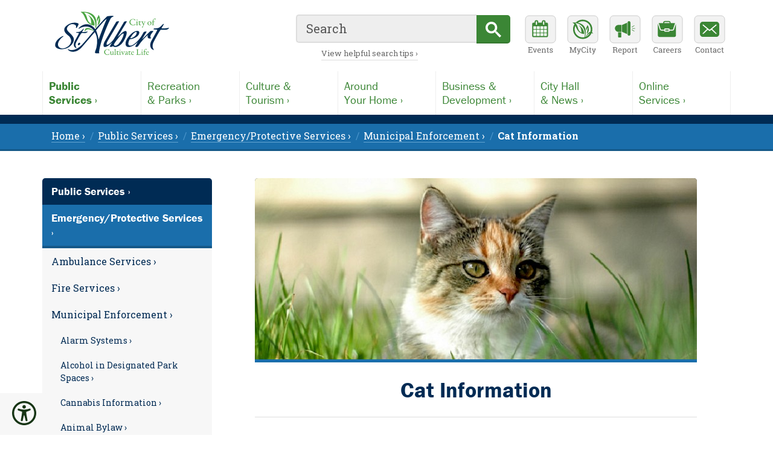

--- FILE ---
content_type: text/html; charset=utf-8
request_url: https://stalbert.ca/city/eps/mes/cat-information/
body_size: 3644
content:
<!DOCTYPE html><html lang=en><meta charset=utf-8><title>Cat Information / City of St. Albert</title><meta name=viewport content="width=device-width, initial-scale=1"><meta name=robots content=index,follow,noarchive><meta name=description content="Help keep your cat safe and part of the family for as long as possible.  The City of St. Albert recommends that domestic felines be kept indoors or allowed outdoors only when in an enclosed area or on a leash/tie-out with appropriate supervision."><link rel=canonical href=https://stalbert.ca/city/eps/mes/cat-information/><meta property=fb:app_id content=143780839674261><meta property=og:locale content=en_CA><meta property=og:type content=article><meta property=og:site_name content="City of St. Albert"><meta property=og:title content="Cat Information / City of St. Albert"><meta property=og:image content=https://stalbert.ca/site/assets/files/3526/ac-catinformation.jpg><meta property=og:description content="Help keep your cat safe and part of the family for as long as possible.  The City of St. Albert recommends that domestic felines be kept indoors or allowed outdoors only when in an enclosed area or on a leash/tie-out with appropriate supervision."><meta property=og:url content=https://stalbert.ca/city/eps/mes/cat-information/><meta name=twitter:card content=summary><style>body{visibility:hidden;opacity:0}body.dark{background:#333}</style><link rel=preconnect href=https://static.stalbert.ca><link rel=preconnect href=https://use.typekit.net><link rel=preconnect href=https://fonts.googleapis.com><link rel=preconnect href=https://fonts.gstatic.com><link rel=preconnect href=https://cse.google.com><link rel=preconnect href=https://www.googletagmanager.com><link rel=preload href="https://use.typekit.net/af/b825af/0000000000000000000118b1/27/l?primer=51e46510a8bcdb92fa139186fdd3d43fc0ac4348ee92477ba51cd46504e98815&fvd=n7&v=3" as=font crossorigin=anonymous><link rel=preload href="https://use.typekit.net/af/9cb78a/0000000000000000000118ad/27/l?primer=51e46510a8bcdb92fa139186fdd3d43fc0ac4348ee92477ba51cd46504e98815&fvd=n4&v=3" as=font crossorigin=anonymous><link rel=stylesheet href="https://static.stalbert.ca/site/templates/css/columbia.min.css?v=2.25"><link rel=stylesheet href="https://static.stalbert.ca/site/templates/css/specialty/accessibility.min.css?v=1.04"><link rel=stylesheet href="https://fonts.googleapis.com/css2?family=Roboto+Slab:wght@300..700&display=swap"><link rel=icon type=image/png href=https://static.stalbert.ca/favicon.png><link rel=apple-touch-icon href=https://static.stalbert.ca/apple-touch-icon.png><a href=#main id=top class="skip ovh">Skip to content &rsaquo;</a><script src="/site/templates/js/accessibility.min.js?v=1.03"></script><noscript><style>body{visibility:visible;opacity:1}</style></noscript><aside class=accessibility aria-role=toolbar aria-orientation=vertical><input id=toggle type=checkbox> <label aria-label="Accessibility tools, click to open" class=txtc for=toggle role=button tabindex="" title="Accessibility Tools"><span class="icon xxl accessible"></span></label><div class=tools><button aria-label="Toggle dark mode" class="btn-shade w100" id=shade></button><button aria-label="Toggle font size" class="btn-size w100" id=size></button><button aria-label="Toggle reading mode" class="btn-read desktop w100" id=reading></button><button aria-label="Toggle link highlighting" class="btn-links w100" id=hlinks></button></div></aside><div class=readingExit><p class=txtc><small><a aria-hidden=true class="button btn-exit txtu" id=exitMode>Exit Reading Mode</a></small></div><header role=banner><div class="menubar m0a db ovh"><div class="toolbar db"><div class="logo dib"><a href=/ aria-label="Return to homepage"><figure aria-label="City of St.Albert logo" title="Return to homepage"></figure></a></div><div class=utilities><ul><li class="utl-menu mobile"><button type=button id=sitemenu title="Open main menu" aria-label="Open main menu"></button><li class="utl-search mobile"><button type=button id=sitesearch title="Display search box" aria-label="Display search box"></button><li class="utl-events tablet"><a href=/events/ title="Community events calendar" aria-label="Community events calendar"></a><li class="utl-mycity tablet"><a href=https://my.stalbert.ca title="MyCity Service" aria-label="MyCity Service"></a><li class="utl-report tablet"><a href=/report/ title="Report a Concern" aria-label="Report a Concern"></a><li class="utl-careers tablet"><a href=/cosa/careers/ title="Career opportunities" aria-label="Career opportunities"></a><li class="utl-contact tablet"><a href=/cosa/contact/ title="Contact the City" aria-label="Contact the City"></a></ul></div><div id=searchbox class=searchbox><script async src="https://cse.google.com/cse.js?cx=011494072086032389484:uch3qnxynho"></script><div class=gcse-searchbox-only data-autoCompleteMaxCompletions=10 data-enableAutoComplete=true data-queryParameterName=q data-mobileLayout=disabled data-resultsUrl=/resources/search/></div><p class=desktop><a href=/resources/search/>View helpful search tips &rsaquo;</a></p><script>window.onload=function(){document.getElementById("gsc-i-id1").placeholder="Search"}</script></div></div></div><nav id=navigation role=navigation class=navigation><div class="db reading m0a ovh" style="width:100%; max-width: 1140px; padding: 0;"><ul class="megamenu sserif ovh"><li class=actsect><a href=/city/><span>Public</span>Services &rsaquo;</a><li><a href=/rec/><span>Recreation</span>&amp; Parks &rsaquo;</a><li><a href=/exp/><span>Culture &amp;</span>Tourism &rsaquo;</a><li><a href=/home/><span>Around</span>Your Home &rsaquo;</a><li><a href=/dev/><span>Business &amp;</span>Development &rsaquo;</a><li><a href=/cosa/><span>City Hall</span>&amp; News &rsaquo;</a><li><a href=/serve/><span>Online</span>Services &rsaquo;</a></ul><div class="utilities mobile"><ul><li class=utl-events><a href=/events/ title="Community events calendar" aria-label="Community events calendar"></a><li class=utl-mycity><a href=https://my.stalbert.ca title="MyCity Service" aria-label="MyCity Service"></a><li class=utl-report><a href=/report/ title="Report a Concern" aria-label="Report a Concern"></a><li class=utl-careers><a href=/cosa/careers/ title="Career opportunities" aria-label="Career opportunities"></a><li class=utl-contact><a href=/cosa/contact/ title="Contact the City" aria-label="Contact the City"></a></ul></div></div></nav><div class="colourbar w100"></div><div class=breadcrumbs><nav class=crumbs aria-label=Breadcrumbs><ul role=menubar><li role=none><a href=/ role=menuitem>Home &rsaquo;</a><li role=none><a href=/city/ role=menuitem>Public Services &rsaquo;</a><li role=none><a href=/city/eps/ role=menuitem>Emergency/Protective Services &rsaquo;</a><li role=none><a href=/city/eps/mes/ role=menuitem>Municipal Enforcement &rsaquo;</a><li role=none><a href=/city/eps/mes/cat-information/ role=menuitem class=current aria-current=page><strong>Cat Information</strong></a></ul></nav></div></header><div class=stage><div class=standard><article id=main role=main class=main><img class="banner db loading m0a" alt="Photo of cat laying in the grass" src=https://static.stalbert.ca/site/assets/files/3526/ac-catinformation.-full.jpg srcset="https://static.stalbert.ca/site/assets/files/3526/ac-catinformation.-medium.jpg 295w,
				https://static.stalbert.ca/site/assets/files/3526/ac-catinformation.-large.jpg 560w,
				https://static.stalbert.ca/site/assets/files/3526/ac-catinformation.-full.jpg 732w" sizes="(min-width:600px) 732px, (min-width:340px) 560px, 295px"><h1 class=txtc>Cat Information</h1><div class="reading m0a"><p>Help keep your cat safe and part of the family for as long as possible. <p>The City of St. Albert recommends that domestic felines be kept indoors or allowed outdoors only when in an enclosed area or on a leash/tie-out with appropriate supervision.<section class=subpages><h4 class=txtc>Topics in this section</h4><ul role=menubar aria-label="Cat Information subpages"><li><a href=/city/eps/mes/cat-information/safe/ class=db role=menuitem>Keep Your Cat Safe</a><li><a href=/city/eps/mes/cat-information/indoors/ class=db role=menuitem>Keep Your Cat Happy Indoors</a><li><a href=/city/eps/mes/cat-information/outdoor-cats/ class=db role=menuitem>Outdoor Cats in Your Neighbourhood</a><li><a href=/city/eps/mes/cat-information/nuisance/ class=db role=menuitem>Nuisance Cat Information</a><li><a href=/city/eps/mes/cat-information/capturing-strays/ class=db role=menuitem>Capturing Strays</a></ul></section><section class=connected><hr><h4>Related Pages</h4><div class=relateds><div class=related><a href=/city/eps/mes/animal-bylaw/ class=db> <img alt="Illustration of dogs in a park" src=https://static.stalbert.ca/site/assets/files/3524/animalbylaw-banner.jpg srcset="https://static.stalbert.ca/site/templates/img/blank.png 1w,
                    https://static.stalbert.ca/site/assets/files/3524/animalbylaw-banner.-small.jpg 195w,
                    https://static.stalbert.ca/site/assets/files/3524/animalbylaw-banner.-medium.jpg 295w" sizes="(min-width:1000px) 195px, (min-width:600px) 295px, 1px"> <span class=db>Animal Bylaw &rsaquo;</span></a></div><div class=related><a href=/city/eps/mes/dog-information/ class=db> <img alt="Photo of man crouching beside a dog" src=https://static.stalbert.ca/site/assets/files/3530/ac-doginformation.jpg srcset="https://static.stalbert.ca/site/templates/img/blank.png 1w,
                    https://static.stalbert.ca/site/assets/files/3530/ac-doginformation.-small.jpg 195w,
                    https://static.stalbert.ca/site/assets/files/3530/ac-doginformation.-medium.jpg 295w" sizes="(min-width:1000px) 195px, (min-width:600px) 295px, 1px"> <span class=db>Dog Information &rsaquo;</span></a></div></div></section><div class=edited><p class="dib txtc">Last edited: July 7, 2022</div><div class=return><span><a href=#top>Return to the top &uparrow;</a></span></div></div></article><nav class="subnav m0a" aria-label="Local navigation"><a href=/city/ class='tier2 db sserif'>Public Services &rsaquo;</a> <a href=/city/eps/ class='tier3 db sserif'>Emergency/Protective Services &rsaquo;</a><div class="ribbon ovh"><div class=ribbonBlue></div><ul role=menubar><li role=menuitem class=level-3><a href=/city/eps/ambulance/>Ambulance Services &rsaquo;</a><li role=menuitem class=level-3><a href=/city/eps/fire/>Fire Services &rsaquo;</a><li role=menuitem class='level-3 active_parent'><a href=/city/eps/mes/>Municipal Enforcement &rsaquo;</a><ul role=menubar><li role=menuitem class=level-4><a href=/city/eps/mes/alarm-systems/>Alarm Systems &rsaquo;</a><li role=menuitem class=level-4><a href=/city/eps/mes/alcohol-in-parks/>Alcohol in Designated Park Spaces &rsaquo;</a><li role=menuitem class=level-4><a href=/city/eps/mes/cannabis/>Cannabis Information &rsaquo;</a><li role=menuitem class=level-4><a href=/city/eps/mes/animal-bylaw/>Animal Bylaw &rsaquo;</a><li role=menuitem class='level-4 active_page' aria-label='Present page'><span>Cat Information</span><ul role=menubar><li role=menuitem class=level-5><a href=/city/eps/mes/cat-information/safe/>Keep Your Cat Safe &rsaquo;</a><li role=menuitem class=level-5><a href=/city/eps/mes/cat-information/indoors/>Keep Your Cat Happy Indoors &rsaquo;</a><li role=menuitem class=level-5><a href=/city/eps/mes/cat-information/outdoor-cats/>Outdoor Cats in Your Neighbourhood &rsaquo;</a><li role=menuitem class=level-5><a href=/city/eps/mes/cat-information/nuisance/>Nuisance Cat Information &rsaquo;</a><li role=menuitem class=level-5><a href=/city/eps/mes/cat-information/capturing-strays/>Capturing Strays &rsaquo;</a></ul><li role=menuitem class=level-4><a href=/city/eps/mes/dog-information/>Dog Information &rsaquo;</a><li role=menuitem class=level-4><a href=/city/eps/mes/photo-enforcement/>Photo Enforcement &rsaquo;</a><li role=menuitem class=level-4><a href=/city/eps/mes/sign-information/>Sign Information &rsaquo;</a></ul><li role=menuitem class=level-3><a href=/city/eps/rcmp/>RCMP &rsaquo;</a><li role=menuitem class=level-3><a href=/city/eps/reports/>Policing Reports &rsaquo;</a><li role=menuitem class=level-3><a href=/city/eps/preparedness/>Emergency Preparedness &rsaquo;</a><li role=menuitem class=level-3><a href=/city/eps/management/>Emergency Management &rsaquo;</a></ul></div><div class=ribbonGrey></div></nav></div></div><footer role=contentinfo class="footer ovh"><div class="colourbar w100"></div><div class="footured w100 ovh"><div class=footcontent><figure><a href=https://stalbert.ca/rec/facilities/sports/icesafety/ class=db><img class=db width=390 height=125 src=/site/assets/files/1/icesafety-feature-banner.-small.jpg srcset="/site/templates/img/blank.png 1w, /site/assets/files/1/icesafety-feature-banner.-small.jpg 390w" sizes="(min-width:1050px) 390px, 1px" alt="Sturgeon River"> </a></figure><div class="story ovh"><p class="topic txtu">City of St. Albert Featured Content</p><a href=https://stalbert.ca/rec/facilities/sports/icesafety/ class=dib><h2>Outdoor Ice Safety &rsaquo;</h2></a><p>Be cautious this winter and stay off rivers, lakes, ponds and stormwater management facilities. These ice surfaces are unpredictable and are not safe for any type of recreational activity.</div></div></div><div class="footlogo m0a"><a href=/><span class=dib role=img aria-label="stalbert.ca logo" title="Return to homepage"></span></a></div><div class="footset m0a"><div class=footcard aria-label="Contact Details"><h5>City of St. Albert</h5><p>5 St. Anne Street, St. Albert, Alberta<br/>Canada, T8N 3Z9 (<a href="https://www.google.ca/maps/place/5+St+Anne+St,+St+Albert,+AB+T8N+3Z9/@53.6332056,-113.6304005,17z/data=!3m1!4b1!4m2!3m1!1s0x53a02676576c76a3:0x3f77d298a5c0ff02" aria-label="Map link, opens in new tab" rel="noopener noreferrer" target=_blank>view map &nearrow;</a>)<br/>&nbsp;<br/>Phone: <a href=tel:17804591500>780-459-1500</a> (8am-5pm, M-F)<br><a href=/cosa/contact/>Full Contact Directory &rsaquo;</a><br><a href=/cosa/contact/hours/>Business and Facility Hours &rsaquo;</a></div><div class=footcard role=directory aria-labelledby=destinations><h5 id=destinations>Top Destinations</h5><p><a href=/exp/arden/>Arden Theatre &rsaquo;</a><br><a href=/cosa/careers/>Career Opportunities &rsaquo;</a><br><a href=/home/waste/>Garbage, Organics &amp; Recycling &rsaquo;</a><br><a href=https://my.stalbert.ca/>MyCity Service &rsaquo;</a><br><a href=/rec/>Recreation &amp; Parks &rsaquo;</a><br><a href=/city/transit/>StAT / St. Albert Transit &rsaquo;</a></div><div class=footcard role=directory aria-labelledby=information><h5 id=information>News &amp; Information</h5><p><a href=/cosa/news/releases/>City News Releases &rsaquo;</a><br><a href=/events/>Community Event Calendars &rsaquo;</a><br><a href=/cosa/leadership/meetings/agendas-minutes-video/>Council Agendas &amp; Video Archive &rsaquo;</a><br><a href=/cosa/participation/>Public Participation Opportunities &rsaquo;</a><br><a href=https://data.stalbert.ca>St. Albert Open Data &rsaquo;</a><br><a href=/cosa/admin/statracker/>StATracker Performance Dashboard &rsaquo;</a></div><div class="footcard last" role=directory aria-labelledby=social><h5 id=social class=mb0>Follow the City of St. Albert</h5><ul class="footfollow m0a ovh"><li class=ff-facebook><a href=https://facebook.com/cityofstalbert aria-label="Facebook, opens in new tab" title=Facebook rel="noopener noreferrer" target=_blank><span></span></a><li class=ff-instagram><a href=https://www.instagram.com/cityofstalbert/ aria-label="Instagram, opens in new tab" title=Instagram rel="noopener noreferrer" target=_blank><span></span></a><li class=ff-youtube><a href="https://youtube.com/user/CityofStAlbert?blend=11&ob=5" aria-label="YouTube, opens in new tab" title=YouTube rel="noopener noreferrer" target=_blank><span></span></a><li class=ff-linkedin><a href=https://www.linkedin.com/company/city-of-st.-albert/ aria-label="LinkedIn, opens in new tab" title=LinkedIn rel="noopener noreferrer" target=_blank><span></span></a></ul><p><a href=/cosa/news/social-media/>View all Social Media Accounts &rsaquo;</a><br><a href=/cosa/news/highlights/>City Highlights Newsletter &rsaquo;</a></div></div><div class="acknowledge txtc"><div class=m0a><h5>Land Acknowledgement</h5><p>We respectfully acknowledge that we are on Treaty 6 territory, traditional lands of First Nations and Metis peoples.
<a href=/exp/heritage/reconciliation/ class=mt0>Our reconciliation process &rsaquo;</a></div></div><div class="disclosures txtc" role=directory aria-label="Disclosures and Utilities"><p class="m0a mb15"><a href=/resources/privacy/>Privacy Policy &rsaquo;</a> <a href=/resources/terms/>Terms of Use &rsaquo;</a> <a href=/cosa/admin/accessibility/website/>Website Accessibility &rsaquo;</a> <a href=/editors/ aria-label="For City staff, opens in new tab" target=_blank>Website Administration +</a><p class="copyright m0a">&copy; Copyright 2003-2026, City of St. Albert</div></footer><script src="https://static.stalbert.ca/site/templates/js/system.min.js?v=1.03"></script><script src="https://www.googletagmanager.com/gtag/js?id=G-G8ZDSXVPJF"></script><script>function gtag(){dataLayer.push(arguments)}window.dataLayer=window.dataLayer||[],gtag("js",new Date),gtag("config","UA-5949621-1"),gtag("config","G-G8ZDSXVPJF")</script>

--- FILE ---
content_type: text/css; charset=UTF-8
request_url: https://static.stalbert.ca/site/templates/css/columbia.min.css?v=2.25
body_size: 16895
content:
.subcontent h4,body,figure{margin:0}.c-toggle__background,.c-toggle__switcher{position:absolute;transition:.1s ease-out}#gsc-i-id1,body{font-family:"Roboto Slab",BlinkMacSystemFont,-apple-system,Helvetica,Arial,serif;color:#002b54}#gsc-i-id1,.ribbon li a,body{color:#002b54}.txtc,blockquote:before{text-align:center}.eventcard .date,.level-4,body{line-height:1.5em}.utilities li,td{vertical-align:top}pre,th{background:#f2f2f2}.c-toggle label,.emergency button.dismiss,.fr-accordion--is-ready .fr-accordion__header,button{cursor:pointer}*,.dp-clear,.dp-close,.dp-today,.dp-years,::after,::before{box-sizing:border-box}#rCw a,.dp-clear,.dp-close,.dp-today,a{text-decoration:none}.dp-col-header,.eventcard .date,.services .fr-tabs__tab,.txtu,h4{text-transform:uppercase}*{font-kerning:auto;text-rendering:optimizeLegibility;-webkit-tap-highlight-color:rgba(255,255,255,0)!important;-webkit-focus-ring-color:rgba(255,255,255,0)!important}html{overflow-y:scroll;text-size-adjust:100%}body{font-size:16px;padding:0}body.dark{background:#333;color:#fff}body.large{font-size:18px}a{border:none;font-weight:400}img:not([alt]),img[alt=""]{outline:#d43900 solid 5px}::-moz-selection,::selection{background:#cf0;color:#333}.aic{align-items:center}.db,.events4 .eventcard .date,.releases .story figure a,.utilities li a{display:block}.dib,.overture a.ctadownload,.overture a.ctalink,.reading a.ctadownload,.reading a.ctalink,.reading p a.external{display:inline-block}.fldr{flex-direction:row}.flex,.related{display:flex}.flwr{flex-wrap:wrap}.m0a{margin:0 auto}.eventcard .title,.mb0{margin-bottom:0}.mb15,.subfooter .emblem{margin-bottom:15px}.mb30,.news .headliners h2{margin-bottom:30px}.mb45{margin-bottom:45px}.mt0,.subcontent p{margin-top:0}.mt10{margin-top:10px}.mt15,.reading li ol,.reading li ul,.releases .title.mt15{margin-top:15px}.mt30,.return.solo{margin-top:30px}.mt45{margin-top:45px}.mt60{margin-top:60px}.fr-accordion--is-ready .fr-accordion__panel,.ovh{overflow:hidden}.edited,.return,.txtr,.utilities{text-align:right}.vab{vertical-align:bottom}.vam{vertical-align:middle}.contact,.councilcard:nth-of-type(2),.events2 .eventcard,.events4 .eventcard,.feature,.feature .showcase,.feature .story,.field-status,.related,.releases2,.releases2 .story,.releases3,.releases3 .story,.releases4,.releases4 .story,.stage,.subcontent .emblem,.subcontent .left,.subcontent .right,.w100,footer,header{width:100%}.container,.crumbs,.footcontent,.menubar,.releases,.standard{margin:0 auto;max-width:1140px}.single{margin:0 auto;max-width:845px}.navigation,.searchbox{display:none;float:none}.breadcrumbs{background:#1a6eab;border-bottom:3px solid #145888;color:#fff}.breadcrumbs a{border-bottom:1px solid #60a2d1;color:#fff}.breadcrumbs a:focus,.breadcrumbs a:hover,.dark .breadcrumbs a:focus,.dark .breadcrumbs a:hover{color:#8ebdde}.breadcrumbs a.current,.footlogo a:focus,.footlogo a:hover,.view a:last-of-type,table,td,th{border:0}.colourbar{background:#002b54;height:15px}.crumbs ul{list-style:none;margin:0;padding:8px 0 10px 15px}.crumbs ul>li+li::before{color:#4a95cb;content:"/\00a0";padding-right:3px}.crumbs li{display:inline;padding-right:8px}.padder{padding:45px 0 60px}#rCw .btn-success,.dark .fr-tabs__tablist-item a,.dark .fr-tabs__tablist-item a:focus,.dark .fr-tabs__tablist-item a:hover,.preferences h2{color:#fff!important}.skip{height:1px;left:-1000px;position:absolute;top:-1000px;width:1px;z-index:500}.skip:active,.skip:focus,.skip:hover{background:#3b8635;border-radius:0 0 5px;color:#fff;font-weight:700;height:auto;left:0;padding:10px 25px 10px 15px;top:0;width:auto}#dark:checked~.c-toggle__background,#large:checked~.c-toggle__background,.dark .stage,.subtheme.dark .stage{background-color:#333}.stage{background:url(https://static.stalbert.ca/site/templates/img/blue_fragments_footer_small.svg) left bottom no-repeat #fff;padding:45px 0 80px}@font-face{font-family:franklin-gothic-urw;font-display:swap;font-style:normal;font-weight:400;src:url("https://use.typekit.net/af/9cb78a/0000000000000000000118ad/27/l?primer=51e46510a8bcdb92fa139186fdd3d43fc0ac4348ee92477ba51cd46504e98815&fvd=n4&v=3") format("woff2"),url("https://use.typekit.net/af/9cb78a/0000000000000000000118ad/27/d?primer=51e46510a8bcdb92fa139186fdd3d43fc0ac4348ee92477ba51cd46504e98815&fvd=n4&v=3") format("woff"),url("https://use.typekit.net/af/9cb78a/0000000000000000000118ad/27/a?primer=51e46510a8bcdb92fa139186fdd3d43fc0ac4348ee92477ba51cd46504e98815&fvd=n4&v=3") format("opentype")}@font-face{font-family:franklin-gothic-urw;font-display:swap;font-style:normal;font-weight:700;src:url("https://use.typekit.net/af/b825af/0000000000000000000118b1/27/l?primer=51e46510a8bcdb92fa139186fdd3d43fc0ac4348ee92477ba51cd46504e98815&fvd=n7&v=3") format("woff2"),url("https://use.typekit.net/af/b825af/0000000000000000000118b1/27/d?primer=51e46510a8bcdb92fa139186fdd3d43fc0ac4348ee92477ba51cd46504e98815&fvd=n7&v=3") format("woff"),url("https://use.typekit.net/af/b825af/0000000000000000000118b1/27/a?primer=51e46510a8bcdb92fa139186fdd3d43fc0ac4348ee92477ba51cd46504e98815&fvd=n7&v=3") format("opentype")}@font-face{font-family:'Roboto Oblique';font-style:normal;font-weight:300;font-display:swap;src:url(https://fonts.gstatic.com/s/robotoslab/v13/BngbUXZYTXPIvIBgJJSb6s3BzlRRfKOFbvjo0oSmb2Rj.woff2) format('woff2')}.sserif,h1,h2,h3,h4{font-family:franklin-gothic-urw,"Franklin Gothic Medium",Helvetica,Arial}.gsc-completion-container tr:hover span b,.ribbon li.active_page span,.ribbon li.active_parent,h1,h2,h3,h4{font-weight:700}.gsc-completion-container span b,h5{font-weight:400}.homepage .events h2,h1{font-size:1.625em}h2,h3{font-size:1.3125em}h4{font-size:1em}h5{font-style:normal}.maptivity,em{font-style:italic}@supports (-webkit-appearance:none) and (not (overflow:-webkit-marquee)) and (not (stroke-color:transparent)) and (not (-moz-appearance:none)){em{font-family:'Roboto Oblique';font-style:oblique}}.councilcard i,.events2 .eventcard span em,strong{font-style:normal}strong{font-weight:700}small{color:#666;font-size:.875em}.actsect a{font-weight:600!important}.toolbar{margin:5px 10px}.logo figure{background:url(https://static.stalbert.ca/site/templates/img/st-albert-logo.svg) 4px 4px/contain no-repeat;height:66px;padding:7px 0;width:160px}.logo a:focus,.logo figure:hover,.subsponsors a:focus img,.subsponsors a:hover img,a.parent:focus img,a.parent:hover img{opacity:.6}#searchbox label{left:-9999px;position:absolute}.searchbox{height:1px;padding:5px 0}.searchbox button.search{width:15%;height:47px}.searchbox input[type=search]{font-size:1.25em}.utilities{float:right;font-size:.6em}.utilities ul{list-style:none;margin:10px 0 0;padding:0}.utilities li{display:inline-block}.utilities li a,.utilities li button{background-color:transparent;background-image:url(https://static.stalbert.ca/site/templates/img/header_sprites.svg);border:0;height:70px;margin:0;outline:0;width:60px}.utilities.careers li a,.utilities.careers li button{background-image:url(https://static.stalbert.ca/site/templates/img/careers_sprites.svg)}.utl-careershome a,.utl-contact a{background-position:0 -4px}.utl-careershome a:focus,.utl-careershome a:hover,.utl-contact a:focus,.utl-contact a:hover{background-position:0 -74px}.utl-careers a,.utl-culture a{background-position:-60px -4px}.utl-careers a:focus,.utl-careers a:hover,.utl-culture a:focus,.utl-culture a:hover{background-position:-60px -74px}.utl-events a,.utl-livehere a{background-position:-120px -4px}.utl-events a:focus,.utl-events a:hover,.utl-livehere a:focus,.utl-livehere a:hover{background-position:-120px -74px}.utl-menu button{background-position:-240px -4px}.utl-menu button:active,.utl-menu button:focus,.utl-menu button:hover{background-position:-240px -74px}.utl-help a,.utl-mycity a{background-position:-180px -4px}.utl-help a:focus,.utl-help a:hover,.utl-mycity a:focus,.utl-mycity a:hover{background-position:-180px -74px}.utl-report a{background-position:-360px -4px}.utl-report a:focus,.utl-report a:hover{background-position:-360px -74px}.utl-search button{background-position:-300px -4px}.utl-search button:active,.utl-search button:focus,.utl-search button:hover{background-position:-300px -74px}.c-toggle label{margin:0 .5em}.c-toggle label strong{font-size:1.5em;font-style:normal;vertical-align:middle}.c-toggle input[type=radio]{cursor:pointer;display:inline-block;height:100%;margin-right:-2px;opacity:0;position:relative;width:42%;z-index:1}.c-toggle input[type=radio]:focus~.c-toggle__switcher{border:2px solid #629e5d}.c-toggle__background{background-color:#ccc;border-radius:3em;display:block;height:100%;left:0;top:0;width:100%;z-index:0}.c-toggle__switcher{background-color:#3b8635;border:2px solid #2f6b2a;border-radius:50%;display:block;height:100%;left:0;right:100%;top:0;width:50%;z-index:2}.c-toggle__wrapper{border-radius:3em;display:inline-block;height:3em;position:relative;vertical-align:middle;width:6em}.fr-dialogmodal-close{position:absolute;right:1.25em;top:1.25em}.fr-dialogmodal--is-ready{height:100%;left:0;position:fixed;top:0;width:100%;z-index:2000}.fr-dialogmodal--is-ready .fr-dialogmodal-modal{left:50%;position:absolute;top:50%;-webkit-transform:translateX(-50%) translateY(-50%);transform:translateX(-50%) translateY(-50%)}.fr-dialogmodal--is-ready[aria-hidden=true]{visibility:hidden}.fr-dialogmodal--is-ready[aria-hidden=false]{background-color:rgba(34,34,34,.8);box-shadow:0 3.75em 0 0 rgba(34,34,34,.8);display:block!important;transition:background-color .15s ease-out;visibility:visible}.fr-accordion--is-ready .fr-accordion__header,.fr-tabs--is-ready .fr-tabs__tab{transition:background-color .15s ease-out,color .15s ease-out;position:relative}.preferences,.preferences fieldset{background:#555!important;color:#fff!important}.preferences{border-radius:15px;left:50%;max-width:800px;min-width:300px;padding:30px;position:absolute;top:50%;-webkit-transform:translateX(-50%) translateY(-50%);transform:translateX(-50%) translateY(-50%);width:100vw}.preferences fieldset{border:none!important}.dark .contact small,.dark .edited p,.dark .eventcard .date,.dark .eventcard .lede,.dark .feature .date,.dark .reading .fields p small,.dark .reading .fields p.disclaimer,.dark .reading p.description,.dark .releases .date,.dark .releases .lede,.dark small,.preferences small{color:#eee}.preferences .InputfieldSubmit button{box-shadow:2px 2px 2px #444;font-size:1.5em;font-weight:700;padding-top:10px}.preferences .InputfieldSubmit button:after{content:none}#dark:checked~.c-toggle__switcher,#large:checked~.c-toggle__switcher{left:50%;right:0}#normal:checked~.c-toggle__switcher{height:60%;left:10%;top:20%;width:30%}@media (max-width:450px){.logo figure{background-position:center;height:70px;width:calc(100vw - 273px)}.toolbar{margin:8px 5px 8px 12px}.utilities{font-size:0}}.megamenu{list-style:none;margin:0;padding:0!important}.megamenu li a{display:block;font-size:1.125em;line-height:1.25em;padding:13px 10px;width:100%}.megamenu li a:active,.megamenu li a:focus,.megamenu li a:hover{border:0!important;background:#3b8635;color:#fff}@media (max-width:640px){.tablet{display:none!important}.megamenu{padding:10px 10px 0 15px!important}.megamenu li{width:100%}.megamenu li a{border-bottom:1px solid #eee}.megamenu li a:focus,.megamenu li a:hover{border-bottom:1px solid #2f6b2a!important}.megamenu li a span{display:inline-block;margin-right:5px}.navigation .reading .megamenu li{padding:0}.navigation .utilities{float:none;text-align:left}.navigation .utilities li a{border:0}.navigation .utilities ul{padding:5px 0 0 12px}.dark .megamenu li a{border-bottom:1px solid #444}}@media (min-width:641px){.megamenu li a span,.tablet{display:block}.utilities.mobile{display:none}.megamenu li{border-left:1px solid #eee;float:left;margin:0;padding:0!important;width:25%}.megamenu li:last-child{border-right:1px solid #eee}}@media (min-width:1050px){.megamenu li{width:14.2857%}}.dark .calendar,.dark .eventcard figure a,.dark .feature .video,.dark .headliner img,.dark .megamenu li,.dark .news .releases figure a,.dark .released,.dark .releases .story figure a,.dark .scrollable,.dark .showcase a,.dark .subfooter ul,.dark .subsponsors,.homepage.dark .hero figure{border-color:#444}.dark .calfeat .eventcard .story a,.dark .calfeat .eventcard a.story,.dark .eventcard .story a,.dark .events a,.dark .megamenu li a,.dark .releases a,.dark .services .item:focus,.dark .services .item:hover{color:#a3c5dd}.archive li.archfile a:focus small,.archive li.archfile a:hover small,.dark .overcard a span,.dark .overcard a.external span,.dark .overcard a.redirect span,.dark .reading .related a,.dark .reading .subpages a,.dark .subpages a,.emergency,.gsc-completion-container tr:hover span,.homepage .council h2,.homepage.dark .events .fr-accordion h3,.homepage.dark .releases .fr-accordion h3,.homepage.dark h1,.homepage.dark h2{color:#fff}.dark .megamenu li a:active,.dark .megamenu li a:focus,.dark .megamenu li a:hover,.homepage .events .fr-accordion__header:focus,.homepage .events .fr-accordion__header:hover{background:#1a6eab;color:#fff}.conceal,.credit,.eventcard .lede,.eventcard figure a,.events4 .eventcard div.story,.headliner .credit,.homepage .hero figure,.view a img,table.gsc-completion-container>tbody>tr:last-child{display:none}.gcsc-branding,.gcsc-find-more-on-google-root,.gcsc-more-maybe-branding-root,.gs-richsnippet-box,.gs-title.gsc-table-cell-thumbnail.gsc-thumbnail-left,.gs-visibleUrl-long,.gsc-resultsHeader,.gsc-url-bottom,td.gsib_b{display:none!important}.gsc-completion-container{background:#ebf2ea!important;border-top:1px solid #35782f!important;border-bottom:4px solid #35782f!important;border-left:0!important;border-right:0!important;box-shadow:0 4px 6px rgba(0,0,0,.2)!important;display:table!important;font-family:"Roboto Slab",sans-serif!important;font-size:16px!important;overflow:hidden}.gsc-completion-container span{color:#23501f;font-size:1.14em}.gsc-completion-container span::after{content:" \203A"}.gsc-completion-container tr:nth-of-type(2n){background:#c4dac2!important}.gsc-completion-container td{padding:8px}.events .view a:active,.events .view a:focus,.events .view a:hover,.gsc-completion-container tr:hover td{background:#1a6eab}.gssb_e{min-width:320px;width:100%}.gstl_50.gssb_c{display:table;overflow:hidden}button.gsc-search-button.gsc-search-button-v2{background:#3b8635;border:none;border-bottom:2px solid #35782f;border-radius:0 5px 5px 0;display:inline-block;height:47px;margin:0}button.gsc-search-button-v2 svg{height:26px;width:26px}button.gsc-search-button-v2:focus,button.gsc-search-button-v2:hover,button.search:focus,button.search:hover{background:#2f6b2a}input.gsc-input::placeholder{color:#555;font-size:1em!important}.gsc-control-cse,td.gsc-input,td.gsc-search-button,td.gsib_a{padding:0!important}.gsc-input-box,.reading ul ul li:last-child{padding-bottom:0}#gsc-i-id1{background:#eee!important;border:2px solid #ddd!important;border-radius:5px 0 0 5px;border-right:none!important;font-size:1.25em!important;height:47px!important;padding:0 5px 0 15px!important;width:100%!important}.gs-result .gs-image,.gs-result .gs-promotion-image,.gsc-input-box,.introduction a.img:focus,.introduction a.img:hover,.sidepanel a.img:focus,.sidepanel a.img:hover{border:0!important}#gsc-i-id1:focus{outline:#c1d72f solid 3px!important;outline-offset:-2px}.gsc-input-box{background:0 0!important}@media (max-width:875px){.desktop,.utilities li.desktop a{display:none!important}#___gcse_0 table{display:table}table.gsc-search-box td{vertical-align:top!important}.gsc-input{width:85%}.gsc-input-box{padding-top:0!important}.gsc-search-box{padding-top:6px}.gsc-search-button{width:15%}.gsc-search-button-v2{width:100%}.gstl_50.gssb_c{top:147px!important;width:95%!important}}@media (min-width:876px){.logo figure{background-position:0 0;height:82px;padding:0;width:200px}.mobile,.utilities li.mobile button{display:none}.navigation{display:block!important}.searchbox{display:inline-block!important;float:right;margin-right:15px;padding-top:4px;vertical-align:top}.searchbox input[type=search]{font-size:1em;height:47px;width:279px}.searchbox button.search{width:50px;height:47px}.searchbox a{border-bottom:1px solid #ddd;color:#696969;padding-bottom:2px}.searchbox a:focus,.searchbox a:hover{border-color:#3b8635;color:#3b8635}.searchbox p{font-size:.8125em;margin:0 0 0 42px}@-moz-document url-prefix(){.searchbox p{margin:-6px 0 0 15px}}.toolbar{margin:15px 0 15px 15px}.utilities li a{margin:0 5px}table.gsc-search-box{padding-top:6px}#___gcse_0{width:265px}.gsc-search-button-v2{padding:11px 15px!important}.gstl_50.gssb_c{top:71px!important;width:300px!important}}@media (min-width:950px){#___gcse_0{width:355px}}.emergency{background:#002b54;margin:10px 0}.dark .reading a,.emergency a,footer a{color:#c1d72f}.emergency a:hover,footer a:focus,footer a:hover{border-bottom:1px solid #c1d72f}.emergency h1,.homepage .emergency h1{color:#fff;display:inline;line-height:1em;margin:0;padding:0}.emergency .bulletin,.emergency .siren{align-items:center;display:flex}.emergency .bulletin{font-size:1.125em;padding:0 0 15px;width:100%}.emergency .bulletin svg{display:block;height:34px;min-width:34px;width:34px}.emergency .container{padding:0 30px;position:relative}.emergency button.dismiss{background:0 0;border:0;height:34px;padding:0;position:absolute;right:15px;top:15px;width:34px}.emergency button.dismiss svg{height:34px;width:34px}.emergency button.dismiss:focus svg,.emergency button.dismiss:hover svg{opacity:.3}.emergency.localized{margin:0 0 10px}.emergency .siren{padding:35px 0 0;width:100%}.emergency .siren svg{display:block;height:75px;margin:0 2px 0 0;min-width:85px;width:85px}@media screen and (min-width:450px){.emergency button.dismiss{right:30px;top:30px}.emergency .siren{padding:15px 0 0}}@media screen and (min-width:900px){.emergency button.dismiss{right:15px;top:15px}.emergency .bulletin{padding:0 40px 0 0;width:64%}.emergency .siren{padding:0;width:35%}}.subnav{width:100%;max-width:680px;padding:30px 15px}.level-4{font-size:.875em}.ribbon{background:rgba(204,204,204,.16)}.ribbon h3,.ribbon p,article{padding:0 15px}.ribbon hr{border-bottom-style:dashed;border-color:#ddd}.ribbon ul{list-style:none;margin:0;padding:0}.ribbon ul ul{padding-left:15px}.ribbon li a,.ribbon li.active_page span{width:100%;display:block;padding:10px 10px 10px 15px}.pw-no-select,.reading li,.reading p,.ribbon li.active_parent ul{font-weight:300}.button,.councilcard a,.eventcard .date span,.events .eventcard a,.news .releases .title a,.releases .story a,.tier2,.tier3{font-weight:700}.ribbon li.active_page li a,.ribbon li.active_page span{color:#fff;background:#1a6eab;border-bottom:1px solid #145888}.ribbon li a:focus,.ribbon li a:hover,.ribbon li.active_page li a:focus,.ribbon li.active_page li a:hover{color:#fff;background:#3b8635;border-bottom-color:#2f6b2a}.ribbonGrey{width:100%;display:block;padding-bottom:27.857%;background:url(https://static.stalbert.ca/site/templates/img/sidenav_greyflourish.svg) center top no-repeat}.tier2,footer{background:#002b54}.tier2,.tier3{color:#fff;font-size:1.125em;padding:10px 10px 10px 15px}.tier2{border-radius:5px 5px 0 0;margin-bottom:0}.identity,.tier3{background:#1a6eab}.tier3{border-bottom:3px solid #145888;margin-bottom:0}a.tier2:focus,a.tier2:hover,a.tier3:focus,a.tier3:hover{background:#3b8635;border-bottom-color:#2f6b2a}@media (min-width:450px){.stage{background:url(https://static.stalbert.ca/site/templates/img/blue_fragments_footer.svg) center bottom no-repeat #fff;padding:45px 0 120px}.ribbonGrey{display:none}}@supports (display:grid){.standard{display:grid;grid-gap:15px;grid-template-areas:"article" "subnav"}.standard .main{grid-area:article}.standard .subnav{grid-area:subnav}@media (min-width:1000px){.standard{grid-template-areas:"subnav article";grid-template-columns:1fr 3fr}.subnav{padding:0}.ribbonBlue,.ribbonGrey{width:100%;margin-top:0;display:block}.ribbonBlue{background:#145888;height:3px}.ribbonGrey{padding-bottom:27.857%}.tier3{border-bottom-width:1px}.widescreen .ribbonBlue,.widescreen .ribbonGrey{display:none}}}article h1{border-bottom:1px solid #ddd;line-height:1em;margin:0 auto 30px;max-width:732px;padding-bottom:30px}article h1.relaxed{line-height:1.111em}.councilcard a,.identity h1,article.news h1{line-height:1em}blockquote:before{background:#f4f4f4;border-radius:5px;color:#1a6eab;content:'\2217';font-size:3em;height:.75em;left:50%;position:absolute;top:0;transform:translate(-50%,-50%);width:1em}.eventcard figure,.headliner,.headliner figure,.hero,.identity,.showcase figure,blockquote{position:relative}blockquote{background:#f7f7f7;background-image:linear-gradient(#f2f2f2,#fff);border-top:6px solid #1a6eab;margin:30px 15px 0;padding:5px 30px 15px}blockquote.advisory:before{color:#c6007e;content:'!';font-size:2em;height:1em}blockquote.advisory{border-top:6px solid #9e0064}@media screen and (-ms-high-contrast:active),screen and (-ms-high-contrast:none){blockquote.advisory:before{font-size:.45em!important}}hr{border:none;border-bottom:1px solid #eee}#rCw a{color:#3b8635!important}.accessible{border-top:1px dashed #ddd;padding-top:10px}.align_center{display:block;margin:30px auto}.align_left{float:left;margin:0 15px 15px 0}.align_right{float:right;margin:0 0 15px 15px}.banner{aspect-ratio:2.44/1;border-bottom:5px solid #1a6eab;border-radius:5px 5px 0 0;height:auto;margin-bottom:30px;max-width:732px;width:100%}.button{background:#fff;border:2px solid #8cb6d5;border-radius:5px;color:#1e6eab;display:inline-block;font-family:franklin-gothic-urw,sans-serif;font-size:16px;line-height:1.5;padding:8px 15px}.InputfieldContent h4,input[type=search]{font-family:"Roboto Slab",BlinkMacSystemFont,-apple-system,Helvetica,Arial,serif}.button:focus,.button:hover{background:#3b8635;border-color:#2f6b2a;color:#fff!important;margin-bottom:0}.ctabox{background:#f8f8f8;border-radius:5px;margin-top:15px;padding:15px}.edited,.return{margin-top:15px;padding-right:30px;width:100%}.edited p{color:#666;margin-right:-5px;width:180px}.error{color:#c6007e!important;font-weight:700!important}.loading{background:url(https://static.stalbert.ca/site/templates/img/loading.gif) center center no-repeat,#333}.reading{max-width:680px;padding:0 15px}.calendar a,.headliner .story a:focus h3,.headliner .story a:hover h3,.reading a,.releases a,.services .item:focus,.services .item:hover{color:#3b8635}.calendar a:focus,.calendar a:hover,.reading a:focus,.reading a:hover{border-bottom:1px solid #2f6b2a;color:#3b8635}.main .reading li a:visited:hover,.main .reading p a:visited:hover{border-bottom-color:#9dc29a;color:#629e5d}.overture a.ctadownload,.overture a.ctalink,.reading a.ctadownload,.reading a.ctalink{padding:0 40px 4px 0}.reading p a.external{padding:6px 50px 7px 0;background:url(https://static.stalbert.ca/site/templates/img/content_extlink.svg) right top no-repeat}.overture a.ctalink,.reading a.ctalink{background:url(https://static.stalbert.ca/site/templates/img/content_ctalink_small.svg) right top no-repeat}.overture a.ctadownload,.reading a.ctadownload{background:url(https://static.stalbert.ca/site/templates/img/content_ctadownload_small.svg) right top no-repeat}.overture a.ctadownload:focus,.overture a.ctadownload:hover,.overture a.ctalink:focus,.overture a.ctalink:hover,.reading a.ctadownload:focus,.reading a.ctadownload:hover,.reading a.ctalink:focus,.reading a.ctalink:hover,.reading p a.external:focus,.reading p a.external:hover{border:none;text-decoration:underline}.homepage .events .fr-accordion h3.fr-accordion__header,.homepage .events4,.reading img{max-width:100%}.reading li{font-size:1em;padding:0 5px 15px 0}.reading .edited p{font-size:.75em}.return span{border-top:1px dashed #ddd;padding:15px 15px 0}.reading ol,.reading ul{padding-left:30px}.reading ol.bld>li::marker{font-weight:700}.icon,a.item>svg{fill:#124d77}a.item:focus .icon,a.item:focus>svg,a.item:hover .icon,a.item:hover>svg{fill:#3B8635}.council{background:#35782f;border-color:#2f6b2a;border-style:solid;border-width:1px 0 3px;color:#fff}.council .container{padding:0 15px 15px}.councilcard,.services .fr-tabs li{width:50%}.councilcard a{color:#fff;font-size:.875em;height:100%;letter-spacing:.5px;padding:15px 0}.councilcard a:focus,.councilcard a:hover{background:#295d25}.councilcard svg{display:block;height:50px;margin:0 auto 10px;width:50px}.councilcard svg.wide{width:70px}.councilcard:first-of-type{border:0;flex:none;text-align:center;width:100%}.events,.releases{padding:15px 0 0}.eventcard .story a,.events a,.headliner .story a h3,.homepage.dark .headliner h2{color:#1a6eab}.eventcard .story a:focus,.eventcard .story a:hover,.events a:focus,.events a:hover{color:#124d77}.events a.story:focus,.events a.story:hover{background:#1a6eab;border-color:#1a6eab;color:#fff}.events2,.events4,.feature .showcase,.feature .story div,.releases .story div{max-width:85%}.events2 .eventcard .date{align-items:center;display:flex;width:35%}.events2 .eventcard .date a{color:#fff!important;margin:0 auto}.eventcard{display:flex;margin-bottom:15px}.eventcard figure{width:35%}.eventcard figure a,.releases .story figure a{border-bottom:3px solid #eee}.eventcard figure a:focus,.eventcard figure a:hover,.homepage .events .fr-accordion__header[aria-selected=true]::after{border-bottom-color:#1a6eab}.eventcard .date{background:#124d77;color:#fff!important;display:block;height:100%;padding:5px 0 12px;text-align:center;width:100%;z-index:2}.eventcard .date,.feature .date,.releases .date{color:#666;font-size:.8125em;font-weight:700;letter-spacing:1px;margin-bottom:0}.eventcard .date span{display:block;font-size:2.308em}.eventcard .date span small{color:#fff;font-size:20px;font-weight:400}.eventcard .lede,.releases .lede{color:#666;display:none}.eventcard .story{border-color:#eee;border-style:solid;border-width:1px 1px 1px 0;width:100%}.eventcard .story p,.releases .story div p{padding-left:15px;padding-right:15px}.eventcard .title,.feature .title,.releases .title{font-size:1.125em;font-weight:700;padding-bottom:20px}.feature,.gsc-results .gsc-cursor-box{padding-top:15px}.feature h2,.releases .title{border-bottom:1px dotted #ccc;margin:0}.feature h2 a{font-weight:700;padding-bottom:20px}.feature .video{border-bottom:3px solid #ccc;padding-top:0}.fr-accordion--is-ready .fr-accordion__header::after{display:inline-block;vertical-align:middle}.headliner{margin:0 auto;max-width:1240px;background:#f8f8f8;border-color:#ddd;border-style:solid;border-width:1px 0}.headliner figure{margin:15px;width:calc(100% - 30px)}.MarkupPagerNav li a:focus span,.MarkupPagerNav li a:hover span,.headliner figure:focus .credit span,.headliner figure:hover .credit span,.pagination li a:focus span,.pagination li a:hover span{background:#3b8635}.headliner img{border-bottom:5px solid #eee;height:auto;max-height:403px;width:100%;z-index:1}.hero,.hero img{height:45.87%;width:100%}.headliner .button{border-color:#3b8635;color:#3b8635}.headliner .story{padding:0 30px}.headliner .story a h2,.headliner .story a h3{border-bottom:1px dotted #bbb;color:#35782f;margin:0;padding:0 0 15px}.headliner .story a:focus h2,.headliner .story a:hover h2{color:#2f6b2a}.headliner .story p{color:#555}.hero{padding-bottom:9px}.hero .filter{bottom:0;left:0;opacity:.7;position:absolute;right:0;top:0}.homepage h1,.homepage h2{color:#145888;margin:25px 0 0;padding-bottom:25px}.homepage .events,.subfooter.stage{padding-top:0}.homepage .events .fr-accordion h3{color:#1a6eab;max-width:100%}.homepage .events .fr-accordion__header[aria-selected=false]::after{border-top-color:#1a6eab}.homepage .fr-accordion{background:0 0;border:0;border-radius:0;width:100%}.homepage .fr-accordion h3.fr-accordion__header{background:#f8f8f8;border-bottom:0;border-radius:0!important;border-top:0;margin:0 auto;max-width:85%;padding:10px 15px}.homepage .fr-accordion__panel[aria-hidden=false]{background:0 0;padding:0}.homepage .fr-accordion__header[aria-selected=false]::before{content:'View More '}.homepage .events .fr-accordion__header[aria-selected=true]::before{content:'View Fewer '}.homepage .releases .fr-accordion__header[aria-selected=true]::before{content:'View Less '}.homepage .releases .fr-accordion h3{color:#35782f}.homepage .releases .fr-accordion__header:focus,.homepage .releases .fr-accordion__header:hover{background:#3b8635;color:#fff}.homepage .releases .fr-accordion__header[aria-selected=false]::after{border-bottom:0;border-top-color:#3b8635}.homepage .releases .fr-accordion__header[aria-selected=true]::after{border-bottom-color:#3b8635;border-top:0}.homepage .fr-accordion__header[aria-selected=false]:focus::after,.homepage .fr-accordion__header[aria-selected=false]:hover::after,.homepage .fr-accordion__header[aria-selected=true]:focus::after,.homepage .fr-accordion__header[aria-selected=true]:hover::after{border-bottom-color:#fff;border-top-color:#fff}.homepage .icon{display:inline-block;height:50px;width:50px}.homepage .return{padding-right:40px}.homepage .stage{padding-bottom:120px}.identity{background-image:linear-gradient(135deg,#1a6eab,#002b54);padding:30px 15px;z-index:6}.identity h1{margin-bottom:15px}.identity h1,.identity p{color:#fff;padding:0 15px}.identity img{height:auto;max-width:330px;width:100%}.identity .shadow{-webkit-filter:drop-shadow(0 5px 10px rgba(0,0,0,.35),0 15px 40px rgba(0,0,0,.6));filter:drop-shadow(0 5px 10px rgba(0,0,0,.35), 0 15px 40px rgba(0,0,0,.6))}.introduction,.sidepanel{padding:0 30px;width:100%}.introduction a:focus,.introduction a:hover,.sidepanel a:focus,.sidepanel a:hover,.subfooter a:focus,.subfooter a:hover,.subtheme .return a:focus,.subtheme .return a:hover{border-bottom:1px solid}.pinstory svg{display:inline-block;fill:#666;height:24px;vertical-align:middle;width:10px}.news .releases a:focus,.news .releases a:hover,.releases a:focus,.releases a:hover{color:#295d25}.releases .story figure{display:none;max-width:260px;position:relative}.releases .story figure a:focus,.releases .story figure a:hover{border-bottom:3px solid #3b8635}.eventcard figure img,.releases .story figure img{display:block;height:auto;width:100%;z-index:1}.reading .subpages li,.releases2,.releases3,.subtheme .releases4{padding:0}.services,.subtheme .services .fr-tabs ul{padding-top:10px}.services{background:#1a6eab;border-bottom:3px solid #145888}.services .fr-tabs{margin-top:0;max-width:1240px;z-index:10}.services .fr-tabs ul{margin:0 auto;padding-left:0;width:96%}.services .fr-tabs--is-ready .fr-tabs__tab{padding:.8em .5em}.services .fr-tabs--is-ready .fr-tabs__tab[tabindex="0"]{background:#f8f8f8;color:#124d77}.services .fr-tabs--is-ready .fr-tabs__tab:not([tabindex="0"]):hover{background:#124d77}.services .fr-tabs__tab{background:#124d77;font-size:1em;font-weight:700;outline:0;padding:10px 0;text-align:center}.gsc-results-wrapper-nooverlay table,.services .fr-tabs__tab[tabindex="0"]::after,a.parent{border:0!important}.services .fr-tabs__panel{background:#f8f8f8;border-bottom:20px solid #1a6eab;border-top:0;color:#333;padding:15px}.services .item{background:#fff;border-left:1px solid #ddd;border-top:1px solid #ddd;color:#124d77;padding:10px 0;text-align:center;width:50%}.services .item:nth-of-type(2n){border-right:1px solid #ddd}.services .item:nth-of-type(7),.services .item:nth-of-type(8){border-bottom:1px solid #ddd}.services .item span{font-size:.9375em;overflow:hidden}.services .split2,.services .split3,.services .split4{border-bottom:1px solid #eee;display:none;margin-bottom:15px;padding-bottom:10px}.services svg{display:block;height:50px;margin:0 auto;width:50px}.services .item.menublank{border-bottom:0!important}.scrolltip,.services .scroll svg{display:block;height:42px;width:42px}.showcase a{border-bottom:3px solid #ddd}.showcase figure img{height:auto;width:100%}.scroll{bottom:0;left:0;position:absolute;right:0;z-index:2}.subtheme .return{margin-top:45px;padding:0;text-align:center}.subtheme .row{padding:30px 0}.subtheme .row:nth-of-type(2n){background:#f8f8f8}.subtheme .services .item span{padding:10px 0}.view{padding:0 0 30px}.view a{border-bottom:1px solid #ddd;margin:0 auto;max-width:85%;padding:15px 0;text-align:center;width:100%}.view a:focus,.view a:hover{background:#3b8635;color:#fff!important}@media screen and (max-width:440px){.services .fr-tabs__panel{padding:15px 0}}@media screen and (max-width:499px){.councilcard{margin-bottom:8px}.councilcard a{background:#2f6b2a;border:1px solid #3d8041;border-radius:5px;margin:4px}}@media screen and (min-width:500px){.council .container{padding:0}.councilcard,.councilcard:nth-of-type(2){border-right:1px dashed #4e9249;width:20%}.councilcard:last-of-type{border:0}.councilcard i{display:block}.councilcard:first-of-type em{display:inline}}@media screen and (max-width:599px){.filter{max-height:410px}.homepage main{margin-top:-9px}.events4.calfeat .eventcard.first,.homepage .events4 .eventcard.first{background:#f2f2f2;border-bottom:1px solid #ddd;border-top:1px solid #ddd;display:block;margin-bottom:30px;padding:15px}.events4.calfeat .eventcard.first figure,.homepage .events4 .eventcard.first figure{width:100%}.events4.calfeat .eventcard.first .lede,.events4.calfeat .eventcard.first div.story,.events4.calfeat .eventcard.first figure a,.homepage .events4 .eventcard.first .lede,.homepage .events4 .eventcard.first div.story,.homepage .events4 .eventcard.first figure a{border:0!important;display:block}.events4.calfeat .eventcard.first figure img,.homepage .events4 .eventcard.first figure img{border-bottom:5px solid #1a6eab}.events4.calfeat .eventcard.first .date,.homepage .events4 .eventcard.first .date,.subtheme .events4 .eventcard .date{bottom:3px;height:inherit;left:0;padding:8px 15px 12px;position:absolute;width:auto}.events4.calfeat .eventcard.first .title,.homepage .events4 .eventcard.first .title{border-bottom:1px dotted #bbb;font-family:franklin-gothic-urw,"Franklin Gothic Medium",Helvetica,Arial;font-size:1.3125em;margin:15px;padding:0 0 15px}.homepage .subevents{margin:0 auto 15px;max-width:85%}.events4.calfeat .eventcard.subevents figure,.homepage .eventcard.subevents figure{display:flex}.events4.calfeat .eventcard.subevents figure a,.homepage .eventcard.subevents figure a{align-items:center;background:#124d77;border:0;display:flex;justify-content:center;width:100%}.events4.calfeat .eventcard.subevents figure a img,.events4.conversations .eventcard.subevents figure,.homepage .eventcard.subevents figure a img{display:none}.events4.calfeat .eventcard.subevents .date,.homepage .eventcard.subevents .date{height:inherit}.subtheme .releases .story figure{display:block;max-width:85%}.ult{border-bottom:1px solid #ddd}.homepage .conversations .subevents{margin-bottom:0}.events4.conversations .eventcard div.story{border:0;border-bottom:1px dotted #ddd;display:block}.events4.conversations .eventcard.last{margin-bottom:15px}.events4.conversations .eventcard.last div.story{border:0}.events4.conversations .eventcard.subevents title{margin-top:0}}.dp,.dp-years{max-height:400px}@media screen and (min-width:600px){.hero:focus .credit span,.hero:hover .credit span,.services .fr-tabs,.showcase figure:focus .credit span,.showcase figure:hover .credit span{background:#124d77}.ctabox,.homepage main{margin-top:0}.events,.releases{padding:45px 15px 0}.events2,.events4,.homepage .fr-accordion h3.fr-accordion__header,.view a{max-width:100%}.events2 .eventcard{margin-bottom:15px}.events2 .eventcard,.events4 .eventcard,.releases .story{padding-bottom:15px;width:50%}.events2 .eventcard,.events4 .eventcard div,.events4 .eventcard figure,.releases .story div{max-width:260px}.eventcard .lede,.eventcard figure,.eventcard figure a,.events2 .eventcard span i,.events4 .eventcard div.story,.releases .story .lede,.releases .story figure,.services .split2{display:block}.events2 .eventcard .story{padding:0 15px}.events4 .eventcard{display:block;margin-bottom:0}.events4 .eventcard a.story,.scroll{display:none}.events4 .eventcard .date{bottom:3px;height:inherit;left:0;padding:8px 15px 12px;position:absolute;width:auto}.events4 .eventcard .story{border:0}.events4 .eventcard .title{border-bottom:1px dotted #ddd;margin-bottom:18px}.eventcard figure,.releases2.dually .story div,.releases2.dually .story figure{width:100%}.eventcard figure img{height:auto;width:100%}.eventcard .story p,.releases .story div p{padding-left:0;padding-right:0}.feature{padding:15px}.headliner figure{margin:30px auto 15px;max-width:552px}.headliner .story{margin:0 auto;max-width:612px}.hero{padding-bottom:350px}.hero figure{max-height:336px;min-height:267px;position:relative}.headliner figure:hover .credit,.hero figure:hover .credit,.showcase figure:hover .credit{color:#fff;display:block;font-size:.875em;font-weight:700;line-height:1em;position:absolute;right:25px;text-align:right;top:25px;z-index:4}.headliner figure:focus .credit small,.headliner figure:hover .credit small,.hero:focus .credit small,.hero:hover .credit small,.showcase figure:focus .credit small,.showcase figure:hover .credit small{color:#eee;font-size:.75em;font-style:italic}.headliner figure:focus .credit span,.headliner figure:hover .credit span,.hero:focus .credit span,.hero:hover .credit span,.showcase figure:focus span,.showcase figure:hover span{display:inline-block;padding:8px;white-space:nowrap}.headliner figure:focus .credit span:last-of-type,.headliner figure:hover .credit span:last-of-type,.hero:focus .credit span:last-of-type,.hero:hover .credit span:last-of-type,.showcase figure:focus .credit span:last-of-type,.showcase figure:hover .credit span:last-of-type{margin-top:-6px}.homepage h1{margin:30px 0 0;padding-bottom:35px}.homepage .events h2{border-bottom:1px solid #eee;font-size:2.25em;margin:25px auto 30px;max-width:1140px}.homepage .fr-accordion h3{border-top:1px dotted #ddd;max-width:100%}.homepage .fr-accordion__inner{display:flex;flex-wrap:wrap}.homepage .hero figure{border-bottom:5px solid #eee;display:block}.homepage .stage{padding-bottom:160px}.releases2,.releases3{padding:0 15px!important}.releases2 .story{width:50%!important}.releases2.dually .story{display:flex;width:100%!important}.releases2.dually .story figure{background:#f2f2f2;border:1px solid #e2e2e2;border-radius:5px;display:flex}.releases2.dually .story figure a{height:150px}.releases2.dually .story figure img{position:absolute;top:50%;transform:translateY(-50%)}.services{border:0;padding-top:0}.services svg{display:inline-block;margin:0}.services .fr-tabs{border-radius:6px;bottom:0;left:0;margin:0 auto;position:absolute;right:0}.services .fr-tabs ul{padding-top:10px}.services .fr-tabs--is-ready .fr-tabs__tab[tabindex="0"]{background:#fff}.services .fr-tabs--is-ready .fr-tabs__tab:not([tabindex="0"]):hover{background:#1a6eab}.services .fr-tabs--is-ready .fr-tabs__tab{background:#1a6eab;width:100%}.services .fr-tabs__panel{background:#fff;border-color:#ddd;border-radius:0 0 6px 6px;border-style:solid;border-width:0 1px 1px;padding:15px 25px}.services .item{background:0 0;border:0!important;padding:0;text-align:left}.services .item span{display:inline-block;font-size:1em;padding:13px 0 13px 5px;vertical-align:top}.subtheme .services .item span{padding:10px 0 10px 15px}}@media screen and (min-width:650px){.events,.releases{padding:45px 30px 0}.homepage .events h2{margin:25px auto 45px}}@media screen and (min-width:750px){.hero{padding-bottom:325px}.hero figure{max-height:394px;min-height:336px}}@media screen and (min-width:876px){.view a img,.view a span{display:inline-block;height:24px;margin-left:6px;vertical-align:bottom;width:24px}.councilcard a{padding:30px 0}.events,.releases{padding:45px 15px 0}.events .view a:active,.events .view a:focus,.events .view a:hover{border-bottom:3px solid #145888}.dark .releases .view a span,.events .view a span{background:url(https://static.stalbert.ca/site/templates/img/content_ctalink_blue.svg)}.events2 .eventcard span em{display:inline}.events4 .eventcard,.releases .story{padding:0 12px 15px;width:25%}.eventcard .story{width:100%}.feature .showcase,.introduction{width:66%}.feature .story{margin-right:1%;width:33%}.feature .story div{max-width:260px}.headliner{background:0 0;border:0;margin-top:45px;max-height:400px}.headliner figure{border:0;margin:0;max-width:100%;width:100%}.headliner .story{background:rgba(255,255,255,.97);bottom:0;left:0;padding:15px 25px;position:absolute;top:0;width:50%;z-index:3}.headliner .story a h2 span{display:table}.headliner .story p.cta{text-align:left}.hero{padding-bottom:240px}.hero figure{max-height:451px;min-height:394px}.homepage h1,.services .split2{display:none}.homepage .events h2{margin:25px auto 45px}.homepage .fr-accordion h3{margin:0 10px}.identity img{max-width:375px}.introduction,.sidepanel{padding:0 0 0 30px}.releases .view a span{background:url(https://static.stalbert.ca/site/templates/img/content_ctalink_dark.svg)}.releases3 .story{width:33%!important}.services .split3{display:block}.showcase{padding:0 45px}.sidepanel{margin:0 1% 0 0;padding:7px 0 0 37px;width:33%}.services .item,.subtheme .services .fr-tabs li{width:33.3%}.view{padding:15px 0 45px}.view a,.view a:last-of-type{border:1px solid #ddd;border-radius:6px;flex-grow:1;font-size:1.125em;margin:0 10px 3px;padding:10px 15px;width:29%}.view a:active,.view a:focus,.view a:hover{border-color:#2f6b2a;border-width:0 0 3px;margin:1px 10px 0}.view a span{background-size:contain!important}}@media screen and (min-width:1000px){.council .container{padding:0 15px}.councilcard i{display:inline}.councilcard:nth-of-type(n){width:16.66%}.councilcard:first-of-type,.councilcard:last-of-type{border-right:1px dashed #4e9249}.councilcard:first-of-type{align-items:center;display:flex;text-align:left}.councilcard:first-of-type em{display:block}.hero{padding-bottom:245px}.hero figure{max-height:497px;min-height:451px}.identity{padding:15px 15px 45px}.services .fr-tabs ul{width:98%}}@media screen and (min-width:1100px){.council{margin:30px 0 60px}.council .container{max-width:1240px}.events,.releases{padding:60px 0 0}.events .eventcard,.releases .story{padding:0 0 30px}.headliner .story{border:1px solid #ddd;border-radius:0 6px 6px 0;margin:30px 0;padding:30px;width:37%}.hero{padding-bottom:85px}.hero figure{max-height:732px;min-height:497px}.homepage #accordion-header-0,.homepage #accordion-header-1,.services .split3{display:none}.homepage .events .container,.homepage .events h2,.homepage .releases{max-width:1300px}.homepage .fr-accordion__panel[aria-hidden=true]{height:auto!important;visibility:visible!important}.homepage .return{padding-right:90px}.identity{background:0 0!important;left:0;max-width:500px;position:absolute;right:0;top:50%;transform:translateY(-50%)}.identity h1,.identity p{text-shadow:0 5px 10px rgba(0,0,0,.35),0 15px 40px rgba(0,0,0,.6)}.introduction div{margin:0 auto;width:643px}.releases2.dually .story{width:50%!important}.releases2.dually .story div,.releases2.dually .story figure{width:50%}.services .split4{display:block}.sidepanel{margin:0 0 0 1%}.sidepanel div{width:260px}.services .item,.subtheme .services .fr-tabs li{width:25%}}.icon.xl,.icon.xxl{margin-bottom:-4px}.scrollable,input[type=file],td,th{padding:6px}.scrollable,.swipe{max-width:calc(100vw - 80px)}@media screen and (min-width:1400px){.headliner .story{padding-top:45px}}.icon{background-size:contain!important;display:inline-block}.icon.xxl{height:50px;width:60px}.icon.lg,.icon.xl{height:36px;width:42px}.icon.lg,.icon.md{margin-bottom:-6px}.icon.md{height:30px;width:36px}.icon.sm{height:26px;margin-bottom:-4px;width:30px}.icon.pagejump{background:url(https://static.stalbert.ca/site/templates/img/icon_pagejump.svg) center 6px no-repeat}.icon.mapmarker{background:url(https://static.stalbert.ca/site/templates/img/icon_mapmarker.svg) center 6px no-repeat}table{overflow-x:auto}tr:nth-of-type(2n){background:#e8f0f6}a.ctadownline,a.ctaemailline,a.ctainline,a.ctamapline,a.ctaphoneline{padding:0 27px 0 0;display:inline;margin-right:3px}th{text-align:left}caption{clip-path:inset(1px);display:none}.scrollable{border:1px solid #ddd;border-radius:5px 5px 0 0}.swipe{background:url(https://static.stalbert.ca/site/templates/img/content_swipe.svg) 50% 50% no-repeat #666;border-radius:0 0 5px 5px;border-top:3px solid #555;height:42px;margin-bottom:2em}a.ctadownline{background:url(https://static.stalbert.ca/site/templates/img/content_ctadownload_inline.svg) right 1px no-repeat}a.ctaemailline{background:url(https://static.stalbert.ca/site/templates/img/content_ctaemail_inline.svg) right 1px no-repeat}a.ctainline{background:url(https://static.stalbert.ca/site/templates/img/content_ctalink_inline.svg) right 1px no-repeat}a.ctamapline{background:url(https://static.stalbert.ca/site/templates/img/content_ctamap_inline.svg) right 1px no-repeat}a.ctaphoneline{background:url(https://static.stalbert.ca/site/templates/img/content_ctaphone_inline.svg) right 1px no-repeat}a.ctareverse{background:url(https://static.stalbert.ca/site/templates/img/content_ctalink_reverse.svg) left 1px no-repeat;display:inline;margin-left:3px;padding:0 0 0 27px}a.extlinkline{background:url(https://static.stalbert.ca/site/templates/img/content_extlink_inline.svg) right 1px no-repeat;display:inline;margin-right:3px;padding:0 27px 0 0}blockquote.mailer{border-top:6px solid #3b8635}blockquote.mailer::before{color:#3b8635;content:"\21AA";font-size:2em;height:1.25em;padding:5px 0;width:1.5em}.halfline{border-bottom:1px dashed #ddd;max-width:320px}.news figure{width:260px}.news .headliners{background:#f8f8f8;border:1px solid #eee;border-radius:10px;padding-top:10px}.news .releases{margin-bottom:45px;padding-top:15px}.news .releases figure a{border-bottom:3px solid #f2f2f2;display:block;line-height:0}.news .releases figure a:focus,.news .releases figure a:hover{border-color:#295d25}.news .releases p{padding-left:20px;padding-right:20px}.news .releases .title a:focus,.news .releases .title a:hover{border:none}.pwsearch{background:#f8f8f8;border:1px solid #eee;border-radius:10px;margin-bottom:1em;padding:30px}.archive,pre{padding:15px}.pwsearch.refine{border-radius:0 0 10px 10px}.released{border-bottom:1px dashed #ddd;color:#747474;margin:15px auto 30px;max-width:732px;padding-bottom:15px}ul.MarkupPagerNav,ul.pagination{list-style:none;padding:0;text-align:center;width:100%}.MarkupPagerNav li,.pagination li{display:inline-block;padding:0}.MarkupPagerNav li span,.pagination li span{background:#1a6eab;border-radius:5px;color:#fff;display:block;margin:10px 5px;padding:10px 15px}.contact,.overcard{margin-bottom:15px}.MarkupPagerNav li.MarkupPagerNavOn span,.pagination li.paginactive span{background:#3b8635;font-weight:700}.overcards,.subpages{border-top:1px dashed #ddd;margin-top:2em}.overcard a span,.subpages a{border-radius:5px;color:#002b54;font-size:1.125em;margin-bottom:15px;padding:15px 80px 15px 15px}.subpages a{background:url(https://static.stalbert.ca/site/templates/img/content_ctalink_navy.svg) 96% 50% no-repeat #e8f0f6}.subpages a.external{background:url(https://static.stalbert.ca/site/templates/img/content_extlink_navy.svg) 96% 50% no-repeat #e8f0f6}.subpages a.redirect{background:url(https://static.stalbert.ca/site/templates/img/content_dirlink_navy.svg) 96% 50% no-repeat #e8f0f6}.subpages ul{list-style:none;padding-left:0;padding-right:0}.overcard a:focus span,.overcard a:hover span,.reading .subpages a:focus,.reading .subpages a:hover{background:url(https://static.stalbert.ca/site/templates/img/content_ctalink.svg) 96% 50% no-repeat #ebf2ea;border-bottom:none;color:#3b8635}.overcard a.external:focus span,.overcard a.external:hover span,.reading .subpages a.external:focus,.reading .subpages a.external:hover{background:url(https://static.stalbert.ca/site/templates/img/content_extlink.svg) 96% 50% no-repeat #ebf2ea;border-bottom:none;color:#3b8635}.overcard a.redirect:focus span,.overcard a.redirect:hover span,.reading .subpages a.redirect:focus,.reading .subpages a.redirect:hover{background:url(https://static.stalbert.ca/site/templates/img/content_dirlink.svg) 96% 50% no-repeat #ebf2ea;border-bottom:none;color:#3b8635}.contacts,.footset,.overcards,.relateds{display:flex;flex-direction:row;flex-wrap:wrap}.overcard{border-bottom:1px solid #ddd;border-radius:5px;width:100%}.overcard a{background:#f7f7f7;border:0!important;border-radius:5px;display:block;height:100%;padding-bottom:15px}.fr-accordion,pre{border-radius:5px}.overcard a:active,.overcard a:focus,.overcard a:hover{background:#ebf2ea}.overcard a span{background:url(https://static.stalbert.ca/site/templates/img/content_ctalink_navy.svg) 96% 12px no-repeat;font-size:1.25em;font-weight:600;margin:0;padding:20px 80px 10px 15px}.archive li.archfile a,.archive li.archlnk a,.pagecontents li a{display:inline-block;padding:15px 45px 15px 15px}.overcard a.external span{background:url(https://static.stalbert.ca/site/templates/img/content_extlink_navy.svg) 96% 12px no-repeat;margin:0}.overcard a.redirect span{background:url(https://static.stalbert.ca/site/templates/img/content_dirlink_navy.svg) 96% 12px no-repeat;margin:0}.overcard a.external:focus span,.overcard a.external:hover span,.overcard a.redirect:focus span,.overcard a.redirect:hover span,.overcard a:focus span,.overcard a:hover span{background-color:transparent;background-position:96% 12px}.overcard img{border-bottom:5px solid #1a6eab;border-radius:5px 5px 0 0;display:block;height:auto;width:100%}.overcard p{color:#002b54!important;font-size:.914em!important;margin:0;padding:0 15px}.reading .overcard a:focus img,.reading .overcard a:hover img{border-bottom:5px solid #3b8635}.fr-accordion{background:#f7f7f7;border-bottom:1px solid #eee}.fr-accordion h3.fr-accordion__header{background:#1a6eab;border-bottom:1px solid #145888;color:#fff;font-size:1.125em;margin:0;padding:15px 70px 15px 15px}.fr-accordion--is-ready .fr-accordion__header::after{border-left:.4rem solid transparent;border-right:.4rem solid transparent;border-top:.4rem solid rgba(255,255,255,.5);content:'';height:0;margin-top:-.25rem;position:absolute;right:1.25rem;top:50%;width:0}.standard .fr-accordion--is-ready .fr-accordion__header::after{margin-top:-.25rem;position:absolute;right:1.25rem;top:50%}.fr-accordion--is-ready .fr-accordion__header:last-of-type:not([aria-selected=true]){border-radius:0 0 5px 5px}.fr-accordion--is-ready .fr-accordion__header:first-child{border-radius:5px 5px 0 0!important}.fr-accordion__header[aria-selected=true]{background:#145888}.fr-accordion__header[aria-selected=true]::after{border-bottom:.4rem solid hsla(0,0%,100%,.5);border-top:0}.dark .subpages a,.dark .subpages a.external,.dark .subpages a.redirect,.fr-accordion__header[aria-selected=false]:focus,.fr-accordion__header[aria-selected=false]:hover{background-color:#1a6eab}.fr-accordion__panel[aria-hidden=true]{height:0;padding:0;visibility:hidden}.fr-accordion__panel[aria-hidden=false]{background-image:linear-gradient(#f2f2f2,#fff);padding:0 15px 10px;visibility:visible}pre{color:#333;margin:0 15px 2em;overflow:hidden;white-space:pre-wrap;word-wrap:anywhere}.archive{border:1px solid #ddd;border-radius:5px}.archive ul,.pagecontents ul{display:flex;flex-direction:row;flex-wrap:wrap;justify-content:flex;list-style:none;margin:0;padding:0}.archive li,.pagecontents li{padding:0 0 10px;width:100%}.archive li.archfile a{background:url(https://static.stalbert.ca/site/templates/img/content_ctadownload_small.svg) 96% 15px no-repeat #f8f8f8;border:0!important;border-radius:5px;width:100%}.archive li.archlnk a{border:0!important;border-radius:5px;width:100%}.archive li.archlnk.al-ext a{background:url(https://static.stalbert.ca/site/templates/img/content_extlink_green.svg) 96% 50% no-repeat #f8f8f8}.archive li.archlnk.al-int a{background:url(https://static.stalbert.ca/site/templates/img/content_ctalink_small.svg) 96% 50% no-repeat #f8f8f8}.archive li.archlnk.al-page a{background:url(https://static.stalbert.ca/site/templates/img/content_pagejump.svg) 96% 50% no-repeat #f8f8f8}.dark .archive li.archfile a{background:url(https://static.stalbert.ca/site/templates/img/content_ctadownload_small.svg) 96% 15px no-repeat #484848;color:#fff!important}.dark .archive li.archlnk.al-ext a{background:url(https://static.stalbert.ca/site/templates/img/content_extlink_green.svg) 96% 50% no-repeat #484848;color:#fff!important}.dark .archive li.archlnk.al-int a{background:url(https://static.stalbert.ca/site/templates/img/content_ctalink_small.svg) 96% 50% no-repeat #484848;color:#fff!important}.dark .archive li.archlnk.al-page a{background:url(https://static.stalbert.ca/site/templates/img/content_pagejump.svg) 96% 50% no-repeat #484848;color:#fff!important}.archive li.archfile a:focus,.archive li.archfile a:hover{background:url(https://static.stalbert.ca/site/templates/img/content_ctadownload_small_wh.svg) 96% 15px no-repeat #3b8635;color:#fff!important}.archive li.archlnk.al-ext a:focus,.archive li.archlnk.al-ext a:hover{background:url(https://static.stalbert.ca/site/templates/img/content_extlink_green_wh.svg) 96% 50% no-repeat #3b8635;color:#fff!important}.archive li.archlnk.al-int a:focus,.archive li.archlnk.al-int a:hover{background:url(https://static.stalbert.ca/site/templates/img/content_ctalink_small_wh.svg) 96% 50% no-repeat #3b8635;color:#fff!important}.archive li.archlnk.al-page a:focus,.archive li.archlnk.al-page a:hover{background:url(https://static.stalbert.ca/site/templates/img/content_pagejump_wh.svg) 96% 50% no-repeat #3b8635;color:#fff!important}.reading .overcard a span.liblink{background-color:#f7f7f7;background-image:url(https://static.stalbert.ca/site/templates/img/content_ctadownload_navy.svg);background-position:96% 20%;background-repeat:no-repeat;display:block;padding:15px 80px 15px 15px;width:100%}.reading .overcard a span.liblink small{font-size:.777em}.reading .overcard a:focus span.liblink,.reading .overcard a:hover span.liblink{background-image:url(https://static.stalbert.ca/site/templates/img/content_ctadownload.svg)}.contact{background:linear-gradient(#eee,#f7f7f7);border-radius:5px;padding:0 15px}.contact small{color:#444}.conditions{border-bottom:1px solid #eee;margin-bottom:30px;padding-bottom:15px}.field-statuses{background:#f8f8f8;border:1px solid #ddd;border-radius:5px;padding:0 6px 12px}.field-status h3{background:#e0e0e0;border-radius:6px 6px 0 0;font-size:1.25em;font-weight:700;margin:15px 4px 0;padding:10px}.field-status p{border-radius:4px;color:#fff;font-size:1.625em!important;font-weight:700!important;margin:0 3px;padding:15px}.field-status p.accepting,.field-status p.open{background:#3b8635;border-bottom:3px solid #2f6b2a}.field-status p.closed,.field-status p.full{background:#c6007e;border-bottom:3px solid #9e0064}.field-statusnotes .note{font-size:.875em;padding:0 15px}.gallery a,.sponsors a{border-bottom:3px solid #ddd;max-width:305px}.gallery a:focus,.gallery a:hover,.sponsors a:focus,.sponsors a:hover{border-bottom-width:3px}.gallery div,.sponsors div{padding:0 15px 15px 0;width:100%}.gallery img{border-radius:5px 5px 0 0;height:auto;max-width:305px}.gallery span,.sponsors span{background:#f8f8f8;border-color:#eee;border-radius:0 0 5px 5px;border-style:solid;border-width:0 1px 1px;font-size:.8125em;justify-content:center;line-height:1.231em;max-width:305px;min-height:50px;padding:6px 8px 8px}.sponsors .fallback,.sponsors a{background:#fff;height:110px;overflow:hidden;padding-bottom:10px}.sponsors img{height:auto;max-height:90px;max-width:160px;width:auto}.sponsors .fallback{border-bottom:3px dashed #ddd;max-width:305px;padding:0;width:100%}.gm-svpc div img{position:relative!important}#map1,#map2,#map3,#map4{width:100%;height:400px}.maptitle{font-size:1.23em;font-weight:700;display:block}.maptivity{font-size:1em}.iframe,.theatre{background:#f7f7f7;border:1px solid #ddd;border-radius:8px;padding:8px 0}.pagecontents,.subgraph{border-bottom:1px dashed #ddd}.video{background:#333;height:0;padding-bottom:56.25%;padding-top:25px;position:relative}.video.advanced{height:400px;padding-top:0}.video iframe{height:100%;left:0;position:absolute;top:0;width:100%}.gs-image,.video img{outline:0!important}.granicus{padding-bottom:75%}.iframe{margin:2em auto;padding:8px}.iframe iframe{background:#fff;padding:6px}.subgraph{margin-top:-15px;padding-bottom:15px;text-align:center}.pagecontents{border-top:1px dashed #ddd;padding:5px 0}.pagecontents h2{font-size:1em;line-height:1em}.pagecontents li a{background:url(https://static.stalbert.ca/site/templates/img/icon_pagejump.svg) 96% 50% no-repeat #f8f8f8;border:0!important;border-radius:5px;width:100%}.dark .pagecontents li a{background:url(https://static.stalbert.ca/site/templates/img/icon_pagejump.svg) 96% 50% no-repeat #444;color:#fff!important}.pagecontents li a:focus,.pagecontents li a:hover{background:url(https://static.stalbert.ca/site/templates/img/icon_pagejump_wh.svg) 96% 50% no-repeat #3b8635;color:#fff!important}.rCw img:not([alt]),.rCw img[alt=""]{outline:0}.connected,.fr-tabs{margin-top:3em}.related a{background:#1a6eab;border-radius:5px;color:#fff;margin-bottom:15px;width:100%}.related a:focus,.related a:hover{background:#3b8635;border-bottom:none;color:#fff}.reading .related a img{border-bottom:3px solid #145888;border-radius:5px 5px 0 0;display:none;width:100%}.dark .reading .overcard a:focus img,.reading .related a:focus img,.reading .related a:hover img,[data-theme=dark] .reading .overcard a:hover img{border-bottom-color:#2f6b2a}.related a span{padding:11px 15px 15px}.fr-tabs__tablist li,.reading ul.fr-tabs__tablist{padding:0;margin:0}.fr-tabs__tablist a:focus,.fr-tabs__tablist a:hover{border:0;color:#fff}.fr-tabs--is-ready .fr-tabs__tab{background-color:#1a6eab;border-radius:5px 5px 0 0;color:#fff;display:block;font-size:1.125em;padding:1em .5em}.dark .councilcard a:hover,.fr-tabs--is-ready .fr-tabs__tab:not([tabindex="0"]):hover,.fr-tabs--is-ready .fr-tabs__tab[tabindex="0"]{background:#145888}.acknowledge a,.fr-tabs--is-ready .fr-tabs__tablist-item{display:inline-block}.fr-tabs__panel{background-image:linear-gradient(#f2f2f2,#fff);border-top:5px solid #145888;color:#333;padding:15px}.acknowledge,.footured{background:rgba(255,255,255,.05)}#wrap_Inputfield-,.InputfieldHidden,.InputfieldMarkupCKEditor .InputfieldHeader,.dp-permanent .dp-clear,.dp-permanent .dp-close,.dp-permanent .dp:before,.footcontent figure,.fr-tabs__panel[aria-hidden=true]{display:none}.fr-tabs__panel li span{background-image:url(https://static.stalbert.ca/site/templates/img/content_download.png);height:20px;margin-left:3px;width:20px}.fr-tabs__panel ul h3,.fr-tabs__panel ul h4{margin:0 0 15px}.fr-tabs__panel ul.subset{background:#f2f2f2;border:1px solid #e2e2e2;border-radius:0 10px 10px;list-style-position:inside;margin:0 30px 15px 0;padding:15px}.fr-tabs__panel ul.subset li,.widescreen nav h4{margin-left:15px}.fr-tabs__panel .archive{margin-bottom:2em}@media (min-width:600px){h1{font-size:2.25em}h2{font-size:1.625em;line-height:1.166em}article h1.relaxed span{max-width:80%}.archive li,.pagecontents li{align-content:stretch;display:flex;width:50%}.archive li:nth-child(odd),.pagecontents li:nth-child(odd){padding-right:10px}.contact,.overcard,.related{flex-grow:1;margin:0 15px 15px 0;max-width:48.9%;width:45%}.contact:nth-of-type(2n),.overcard:nth-of-type(2n){margin-right:0}.field-status{width:33.3%}.gallery div,.pair,.recycling .field-status,.sponsors div{width:50%}.iframe{margin:2em 30px}.next{text-align:right}.paired{display:flex}.pair{flex-grow:1;margin-bottom:15px;overflow-wrap:break-word}.pair:nth-of-type(2n){padding-left:15px}.pair:nth-of-type(odd){padding-right:15px}.related{margin:0 15px 0 0}.reading .related a img{display:block}.scrollable{border-radius:5px;margin-bottom:2em}.subpages ul{padding-left:30px;padding-right:30px}.swipe{display:none}.widescreen article{font-size:18px}.widescreen article h1{font-size:2.056em;margin-bottom:45px;max-width:100%;padding-bottom:45px}.widescreen article h2{font-size:1.611em}.widescreen article h3{font-size:1.278em}.widescreen .reading{max-width:755px}.widescreen .stage .reading p{color:#194065;font-size:1em;line-height:1.777em}.widescreen .reading .edited p{color:#666;font-size:.75em}.widescreen.dark .reading p{color:#fff}.widescreen.dark .reading .edited p{color:#eee}}.Inputfield,.dp{overflow:hidden}@media (min-width:1000px){article{padding:0}article h1{line-height:.8611em;padding-bottom:30px}.gallery div,.sponsors div{width:33%}.reading li ol li,.reading li ul li{font-size:1em}.reading li,.reading p{font-size:1.0625em;line-height:1.575em}.related{flex-grow:1;max-width:31%;width:30%}.widescreen .iframe{margin:3em auto 1em;max-width:calc(100vw - 300px)}.widescreen .subnav{padding:45px 0 15px}}.acknowledge h5,.footcontent .story p.topic{font-size:1em;font-weight:700}footer{background:linear-gradient(45deg,#002b54,#00152a);color:#fff;font-size:.875em}footer figure a{border-bottom:3px solid #002b54}footer figure a:focus,footer figure a:hover{border-bottom:3px solid #c1d72f}footer h5{color:#fff;font-size:1.1538em}.acknowledge,.disclosures{border-top:1px solid #194065}.acknowledge{margin-top:15px;padding:30px 15px}.disclosures{padding:15px}.disclosures p a{display:inline-block;margin:10px}.disclosures p,.footset{max-width:290px}.ff-facebook a{background-position:0 -20px}.ff-instagram a{background-position:-80px -20px}.ff-twitter a{background-position:-40px -20px}.ff-youtube a{background-position:-120px -20px}.ff-linkedin a{background-position:-160px -20px;margin-right:0}.footcard{flex-grow:1;margin:0 15px 15px;width:100%}.footcontent,.subcontent .left,.subcontent .right{padding:0 45px}.footcontent h2{font-size:1.5714em;margin:0}.footcontent .story p{margin:5px 0 0}.footcontent .story p.topic{color:#eee;letter-spacing:1px;margin:0 0 0 1px}.footfollow{list-style:none;margin:15px 0;max-width:300px;padding:10px 0}.footfollow li{display:inline-block;margin:0 4px}.footfollow li a{background-image:url(https://static.stalbert.ca/site/templates/img/footer_sprites.png);border:0;display:block;height:37px;width:37px}.footfollow li a:focus span,.footfollow li a:hover span{background:rgba(0,43,84,.5);display:block;height:37px}.footlogo{padding:25px 0 0;width:100px}.footlogo span{background:url(https://static.stalbert.ca/site/templates/img/footer_sprites.png);height:16px;width:100px}.footlogo a:focus,.footlogo span:hover{opacity:.5}.footured{border-color:#194065;border-style:solid;border-width:2px 0;margin-top:25px;padding:25px 0}@media (max-width:600px){table{display:block;white-space:nowrap}.fr-tabs__tab[tabindex="0"]::after{border-left:.4rem solid transparent;border-right:.4rem solid transparent;border-top:.4rem solid rgba(255,255,255,.5);content:'';height:0;margin-top:-.25rem;position:absolute;right:1.25rem;top:50%;width:0}.fr-tabs li,.fr-tabs ul{width:100%}.overcard a span{padding-bottom:15px}.subgraph{text-align:left}footer h5{font-weight:700;margin:15px 0;text-align:center}.acknowledge div{max-width:290px}.copyright{font-size:.857em}.footcard{margin-bottom:0}.footcard p a{display:inline-block;padding:5px 0}.footcard.last{text-align:left!important}.footured{margin-bottom:15px}}@media (min-width:600px){.acknowledge h5,.acknowledge p{display:inline}.acknowledge h5:after{content:' ~ '}.acknowledge div,.disclosures p,.footcontent,.footset{max-width:580px}.footcard{margin:0 5px 15px 10px;width:46%}.footcontent{padding:0 10px}}@media screen and (min-width:840px){.events .events2 .eventcard{max-width:100%;padding:0 15px}.acknowledge div,.disclosures p,.footcontent,.footset{max-width:740px}.acknowledge a{display:inline}}@media (min-width:1160px){footer{font-size:.8125em}.acknowledge div,.disclosures p,.footcontent,.footset{max-width:1280px}.disclosures p a{display:inline}.footcard{margin:0 15px 15px;width:22%}.footcontent{padding:0 15px 0 30px}.footcontent figure{border-right:1px dashed #2c5176;display:inline-block;float:left;margin-right:45px;padding-right:45px}.footcontent h2{font-size:2em}.footcontent .story{padding:15px 45px 0 0}}button.search span{background:url(https://static.stalbert.ca/site/templates/img/header_search.png);display:block;height:26px;margin:0 auto;width:30px}.form h3,form h3{background:#f2f2f2;border-radius:10px 10px 0 0;margin-bottom:0;padding:30px}form .Inputfields h3{background:#f2f2f2;border-bottom:1px solid #ddd;border-radius:0;margin:15px 0;padding:15px}fieldset{background:#fcfcfc;border:1px solid #ddd;border-radius:5px}.backbutton,.input-checkbox,.linkbutton,input.datepicker,input.text,input[type=button],input[type=email],input[type=file],input[type=number],input[type=password],input[type=submit],input[type=text],select,textarea{-webkit-appearance:none;background:#fff;border:2px solid #aaa;border-radius:5px;color:#555;font-family:"Roboto Slab",BlinkMacSystemFont,-apple-system,Helvetica,Arial,serif;font-size:1em;padding:8px 15px;width:100%}input:focus,select:focus,textarea:focus{box-shadow:0 0 3px 2px #c1d72f;outline:0}input[type=search]{-webkit-appearance:none;background:#eee;border:2px solid #ddd;border-radius:5px 0 0 5px;border-right:none;color:#333;font-size:1.5em;height:47px;padding:0 15px;width:85%}input[type=search]:focus{outline:#c1d72f solid 3px;outline-offset:-3px}select{-webkit-appearance:menulist;width:auto}.fields{background:#f8f8f8;border-radius:0 0 10px 10px;margin-bottom:2em;padding:0 30px 15px}.FormBuilder{margin-bottom:25px}.formnote{border-top:1px solid #ddd;font-size:.875em;margin-top:2em;padding-top:1em}.Inputfield{padding:10px 0}.Inputfields{border:1px solid #ddd;border-radius:10px;padding:25px 30px}.InputfieldHeader{float:left;font-weight:700;padding:10px 20px 0 0;width:33%}.InputfieldContent{float:left;width:66%}.InputfieldContent h4{font-size:1.25em;margin:.75em 0;text-transform:initial}.InputfieldMarkupCKEditor .InputfieldContent{float:none;width:100%}.InputfieldRadiosColumns{list-style:none;padding-left:0!important;overflow:hidden}.InputfieldRadiosColumns li{float:left;padding-right:0}.InputfieldStateRequired label.InputfieldHeader::after{color:#c6007e;content:' *'}.InputfieldSubmit .InputfieldContent{border-top:1px dashed #ddd;margin-top:15px;padding-top:30px;text-align:center;width:100%}.InputfieldSubmit button,.backbutton,.linkbutton{background:#1a6eab;border:none;border-bottom:3px solid #145888;border-radius:5px;box-shadow:2px 2px 2px #ddd;color:#fff!important;font-family:franklin-gothic-urw,"Franklin Gothic Medium",Helvetica,Arial;font-size:1em;line-height:1em;padding:5px 15px 10px}.InputfieldSubmit button::after,.linkbutton::after{content:'\0203a';font-size:2em;line-height:1em;margin-left:5px;vertical-align:sub}.backbutton:focus,.backbutton:hover,.linkbutton:focus,.linkbutton:hover,button:focus,button:hover{background:#3b8635;border-color:#295d25!important;outline:0}button.search{background:#3b8635;border:none;border-bottom:2px solid #35782f;border-radius:0 5px 5px 0;display:inline-block;float:right;height:47px;margin:0;width:15%}.backbutton::before{content:'\2039';font-size:2em;line-height:1em;margin-right:5px;vertical-align:bottom}.backbutton,.linkbutton{padding-top:10px!important}.backbutton:focus,.backbutton:hover,.linkbutton:focus,.linkbutton:hover{border-bottom-width:3px!important}.msgEvent{background:#3b8635;color:#fff;padding:15px 0}.msgEvent p{font-size:1.625em;font-weight:700}.reading p.description{color:#333;font-size:.9375em;margin-top:10px}.reading .fields p.disclaimer{color:#333;font-size:.8125em;border-top:1px solid #eee;padding:20px 0 10px}.reading .fields p small{color:#333}.reading p.notes{font-size:.875em;margin:0}.reading ul.InputfieldCheckboxesFloated,.reading ul.InputfieldFormBuilderFileList,.reading ul.InputfieldRadiosFloated{list-style:none;margin-bottom:0;padding:0}.InputfieldCheckbox label span,.reading ul.InputfieldCheckboxesFloated li span,.reading ul.InputfieldRadiosFloated li span{margin-left:5px}.searchform{padding:30px 30px 1em}#Inputfield_phone,#Inputfield_phone2,#Inputfield_phone_alt,#Inputfield_phone_alt2,.datepicker,.shortfield{max-width:10em}#Inputfield_end_time,#Inputfield_postal_code,#Inputfield_start_time,#Inputfield_time,.InputfieldClockpicker,.InputfieldDatetimeDatepicker,input[type=number]{max-width:7.5em}.dp-below,.dp-permanent{font-size:.8em;max-width:100vw;width:400px}.dp-modal{background:rgba(255,255,255,.75);bottom:0;left:0;position:fixed;right:0;top:0}.dp{-webkit-tap-highlight-color:transparent;background:#fff;border-radius:4px;box-shadow:2px 2px 16px rgba(0,0,0,.25);line-height:1.4;padding-top:6px;position:relative;z-index:1000}.dp-below,.dp-modal .dp,.dp:before{position:absolute}.dp:before{background:#9eb836;background:linear-gradient(45deg,#002b54,#9eb836);content:' ';height:6px;top:0;left:0;right:0}.dp-permanent .dp{border:1px solid #eee;box-shadow:none;padding-top:0;z-index:0}.dp-cal{min-height:300px}.dp-permanent{position:relative}.dp-modal .dp{animation:.3s forwards slide-up;left:50%;max-width:600px;top:50%;transform:translate(-50%,-50%);width:calc(100% - 4em)}.dp-months{padding:24px}.dp-years{overflow:auto!important;padding:8px 0}.dp-cal-month,.dp-cal-year,.dp-day,.dp-month,.dp-year{background:0 0;border:0;border-radius:2px;box-sizing:border-box;color:#002b54;position:relative;text-align:center;text-decoration:none}.dp-cal-header{background:#f5f5f5;padding-bottom:16px;position:relative;text-align:center}.dp-next,.dp-prev{background:0 0;border:0;border-radius:2px;color:#777;height:30px;overflow:hidden;position:absolute;top:14px;width:30px}.dp-next:focus,.dp-next:hover,.dp-prev:focus,.dp-prev:hover{color:inherit;outline:0}.dp-prev{left:24px}.dp-next{right:24px}.dp-next:before,.dp-prev:before{border:2px solid;content:'';display:inline-block;height:10px;margin:9px 0 40px 4px;transform:rotate(-45deg);transition:border-color .2s;width:10px}.dp-prev:before{border-bottom:0;border-right:0}.dp-next:before{border-left:0;border-top:0;margin-left:0;margin-right:4px}.dp-cal-month,.dp-cal-year{display:inline-block;font-size:1.4em;outline:0;padding:16px 8px 8px}.dp-cal-footer{background:#f5f5f5;text-align:center}.dp-day-today:after{border:7px solid #124d77;border-bottom-color:transparent;border-left-color:transparent;content:'';height:0;position:absolute;right:0;top:0;width:0}.dp-clear,.dp-close,.dp-today{background:0 0;border:0;color:inherit;display:inline-block;padding:8px;width:33%}.dark .releases .view a:active,.dark .releases .view a:focus,.dark .releases .view a:hover,.dark .services .fr-tabs--is-ready .fr-tabs__tab[tabindex="0"],.dp-cal-month:active,.dp-cal-year:active,.dp-clear:active,.dp-close:active,.dp-next:active,.dp-prev:active,.dp-selected,.dp-selected:focus,.dp-selected:hover,.dp-today:active,.homepage.dark .releases .fr-accordion__header:focus,.homepage.dark .releases .fr-accordion__header:hover{background:#1a6eab;color:#fff}.dp-col-header,.dp-day{display:inline-block;padding:8px;text-align:center;width:14.28571429%}.dp-col-header{color:#696969;font-size:.8em;font-weight:300;padding:8px 0}.dp-month{display:inline-block;padding:8px;width:33%}.dp-year{display:block;padding:8px 40px;width:100%}.dp-edge-day{color:#696969}.dp-current,.dp-current:focus,.dp-day:focus,.dp-day:hover,.dp-month:focus,.dp-month:hover,.dp-year:focus,.dp-year:hover{background:#3b8635;color:#fff;outline:0}.dp-day-disabled{background:0 0;color:#ddd}.dp-day-disabled:focus,.dp-day-disabled:hover{background:#ddd}.dp-focuser{left:50%;position:absolute;top:50%;z-index:0}@keyframes slide-up{0%{transform:translate(-50%,100%)}100%{transform:translate(-50%,-50%)}}@media (max-width:480px),(max-height:480px){.dp-modal .dp{font-size:.9em;width:100%}.dp-day,.dp-day-of-week{padding:8px}}@media screen and (min-width:800px){.FormBuilder textarea{max-width:22em}}@media screen and (min-width:1200px){.emergency button.dismiss{right:0;top:25px}.emergency .bulletin,.emergency .siren{padding:15px 0}.emergency .bulletin{padding-left:15px;width:73%}.emergency .siren{width:26%}.InputfieldTextarea .InputfieldContent{width:66%!important}.dp-cal-month:focus,.dp-cal-month:hover,.dp-cal-year:focus,.dp-cal-year:hover,.dp-clear:focus,.dp-clear:hover,.dp-close:focus,.dp-close:hover,.dp-next:focus,.dp-next:hover,.dp-prev:focus,.dp-prev:hover,.dp-today:focus,.dp-today:hover{background:#3b8635;color:#fff}}.gs-visibleUrl-long,a.gs-title{font-family:franklin-gothic-urw,"Franklin Gothic Medium",Helvetica,Arial!important}a.gs-title{border-bottom:1px solid transparent;color:#3b8635!important;display:inline-block;font-size:1.25em!important;font-weight:700;line-height:1.2em;text-decoration:none!important}a.gs-title *{font-size:1em!important}a.gs-title:focus,a.gs-title:hover{border-bottom:1px solid #3b8635;color:#2f6b2a!important}a.gs-title::after{content:' \0203a';line-height:1em}.news .releases .query,a.gs-title b{background:#e6efab;color:#295d25!important}table.gsc-table-result{padding-left:0!important}.gs-image-box.gs-web-image-box.gs-web-image-box-portrait{min-height:70px}.gs-image-box.gs-web-image-box.gs-web-image-box-landscape,.gs-promotion-image-box,.gs-web-image-box{max-height:80px!important;min-height:60px!important;padding:2px 0 2px 15px!important;width:inherit!important}.gs-visibleUrl-breadcrumb{color:#707070!important;font-size:.875em!important;line-height:1.5em!important;padding:2px 0 10px}.gs-promotion-image-box,.gs-web-image-box{float:right!important}.gsc-above-wrapper-area{border-bottom:0!important;padding:0!important}.gsc-control-cse,.gsc-control-cse .gsc-table-result{background:0 0!important;border:0!important;color:#002b54;font-family:"Roboto Slab",BlinkMacSystemFont,-apple-system,Helvetica,Arial,serif!important;font-size:16px!important;line-height:1.5em!important}.gs-no-results-result .gs-snippet,.gsc-result-info{color:#1a6eab!important;font-weight:700;text-align:center!important}.gsc-control-cse .gsc-table-result{padding:0 4px!important}.gsc-result table{background:0 0!important;margin-bottom:0!important}.gsc-result table tr td,.gsc-result table tr th{padding:8px 0 15px 15px!important}.gsc-result-info{font-size:1.3846em!important;padding:0!important}.gsc-result-info-container{padding-bottom:15px}.gsc-results{padding:15px 0}.gsc-results .gsc-cursor-box .gsc-cursor-page{background:#1a6eab!important;border-color:#176399;border-radius:5px;margin-bottom:10px;margin-right:10px;padding:10px 15px;text-decoration:none!important;display:inline-block!important}.gsc-results .gsc-cursor-box .gsc-cursor-current-page{background:#3b8635!important;border-color:#35782f;color:#fff!important;font-weight:700}.gsc-results .gsc-cursor-box .gsc-cursor-page:focus,.gsc-results .gsc-cursor-box .gsc-cursor-page:hover{background:#3b8635!important;border-color:#35782f;color:#fff!important;text-decoration:none!important}.gsc-results-wrapper-visible{visibility:visible!important}.gsc-thumbnail-inside{line-height:.5em;margin-bottom:0;padding-bottom:0}.gsc-webResult{padding-left:15px!important}.gsc-webResult.gsc-result{background:0 0!important;border-color:#ddd!important;border-width:0 0 1px!important;border-style:dashed!important;padding:30px 15px!important}.gsc-url-top{margin-bottom:5px}.gs-no-results-result .gs-snippet{background:0 0!important;border:0!important;margin:0!important;padding:0 0 60px!important;width:100%}.gs-promotion{background:#f8f8f8;border-radius:6px;padding:15px}.gs-promotion-table .gs-snippet{color:#002b54!important;line-height:1.5714em;padding:5px 0 0}.gs-promotion-text-cell{margin:0!important}.gs-promotion-text-cell .gs-snippet{font-size:16px!important}@media (max-width:600px){.Inputfields{border:0;padding:0}.InputfieldContent,.InputfieldHeader{float:none;width:100%}button.search{width:20%!important}input[type=search]{width:80%!important}.gs-image-box.gs-web-image-box.gs-web-image-box-landscape,.gs-promotion-image-box,.gs-web-image-box{height:100px!important;max-height:100px!important}.gsc-control-cse{max-width:90vw!important}.gs-visibleUrl-breadcrumb,.gsc-result .gs-title{line-height:1.2em}.gsc-results .gsc-cursor{color:#fff!important;fill:#fff!important}.gsc-results .gsc-cursor-box{background:#1a6eab!important;border:1px solid #145888!important;border-radius:6px!important;margin-top:30px!important}.gsc-result-info-container{text-align:center;width:90vw}.gsc-webResult{padding-left:0!important}.gsc-webResult.gsc-result{padding:30px 0!important}}.subcontent{display:block;margin-top:20px;min-height:95px;overflow:hidden;padding-bottom:15px;position:relative}.subcontent .emblem img{max-height:75px;width:auto}.subfooter ul{border-bottom:1px solid #eee;line-height:2em;list-style:none;padding:5px 0 15px}.subfooter ul>li{font-size:1em;margin:15px}.subfooter .emblem .flex{min-height:75px}.subfooter .shadow{background:#eee;height:1px;width:100%}.subheader img{max-height:90px;width:auto}.subsocial ul,.subsponsors{border-top:1px solid #eee;margin-top:0}.subsocial ul{padding-top:20px!important}.subheader{border-style:solid;border-width:0 0 3px;padding:15px 0 10px}.subheader .container{line-height:0;padding:0 15px}.subsocial li>div{background-image:url(https://static.stalbert.ca/site/templates/img/subsocial_sprites.svg);height:15px;width:20px}.subsocial .facebook{background-position:0 -14px}.subsocial .instagram{background-position:-20px -14px}.subsocial .snapchat{background-position:-60px -14px}.subsocial .twitter{background-position:-80px -14px}.subsocial .youTube{background-position:-100px -14px}.subsponsors{padding-bottom:20px}.subsponsors a{border:none!important;margin:0 30px 10px}.subsponsors img{height:80px;width:auto}@media screen and (min-width:600px){.subcontent .left,.subcontent .right{float:left;padding:0 30px;width:50%}.subfooter ul>li{font-size:.875em;margin:0 15px}}@media screen and (min-width:876px){.subcontent .emblem{position:absolute;left:50%;max-width:260px;top:0;transform:translateX(-50%)}.subcontent .left,.subcontent .right{float:left;width:33%}.subcontent .left{padding-left:0}.subcontent .right{margin-left:33%;padding-right:0}.subfooter ul{padding:5px 0 25px}}.dark .icon,.dark .pinstory svg,.dark a.item>svg{fill:#fff}.dark a.item:focus .icon,.dark a.item:focus>svg,.dark a.item:hover .icon,.dark a.item:hover>svg{fill:#8cb6d5}.dark article h1,.dark hr{border-bottom-color:#555}.dark blockquote{background-color:#333;background-image:linear-gradient(#444,#333)}.dark blockquote::before{background:#444;color:#8cb6d5}.dark blockquote.advisory{border-top-color:#ffbe46}.dark .InputfieldStateRequired label.InputfieldHeader::after,.dark blockquote.advisory::before{color:#ffbe46}.dark blockquote.mailer{border-top-color:#8cb6d5}.dark fieldset{background:#555;border:1px solid #666}.dark .form h3,.dark .subtheme .row:nth-of-type(2n),.dark .tags li a,.dark form h3,.dark tr:nth-of-type(2n),.subtheme.dark .row:nth-of-type(2n){background:#444}.dark form .Inputfields h3{background:#505050;border-bottom-color:#444}.dark .input-checkbox,.dark input.text,.dark input[type=button],.dark input[type=email],.dark input[type=file],.dark input[type=number],.dark input[type=password],.dark input[type=submit],.dark input[type=text],.dark pre,.dark select,.dark textarea{background:#666;border-color:#505050;color:#fff}.dark .iframe iframe,.dark th{background:#222}.dark #gsc-i-id1{background:#444!important;border-color:#555!important;color:#fff}.dark #gsc-i-id1:focus{box-shadow:none!important;outline:#3b8635 solid 2px!important}.dark #gsc-i-id1::placeholder{color:#ddd}.dark .accessible img{background:#f2f2f2;border-radius:3px;height:20px;margin:0 1px;padding:2px 3px;width:20px}.dark .archive{border-color:#484848}.dark .banner{border-bottom-color:#2c5176}.dark .breadcrumbs{background:#1a3e62;border-bottom-color:#002b54;color:#fff}.dark .breadcrumbs a{border-bottom-color:#1a6eab;color:#fff}.dark .colourbar,.dark .services{background:#002b54}.dark .contact{background:linear-gradient(#666,#555)}.dark .council{background:#1a6eab;border-color:#145888}.dark .councilcard,.dark .releases .view a:active,.dark .releases .view a:focus,.dark .releases .view a:hover,.dark .ribbon hr{border-color:#145888!important}.dark .councilcard a{background:0 0;border-color:#145888}.dark .crumbs ul>li+li::before,.dark .released{color:#aaa}.dark .emergency{background:#222!important}.dark .eventcard figure a:focus,.dark .eventcard figure a:hover,.dark .releases .story figure a:focus,.dark .releases .story figure a:hover{border-color:#1a6eab}.dark .eventcard .story,.dark .feature h2,.dark .pagecontents,.dark .subgraph,.homepage.dark .events h2,.subtheme.dark .row:nth-of-type(2n) .feature .video,.subtheme.dark .row:nth-of-type(2n) .releases .story figure a,.subtheme.dark .row:nth-of-type(2n) .showcase a{border-color:#555}.dark .calfeat .eventcard .story a:focus,.dark .calfeat .eventcard .story a:hover,.dark .calfeat .eventcard a.story:focus,.dark .calfeat .eventcard a.story:hover,.dark .eventcard .story a:focus,.dark .eventcard .story a:hover,.dark .releases a:focus,.dark .releases a:hover,.dark .story.topics a:focus,.dark .story.topics a:hover{color:#478bbb}.dark .events4 .eventcard .title,.dark .releases .title,.dark .story.topics p{border-bottom-color:#666}.dark .field-status h3{background:#333}.dark .field-statuses,.dark .fr-accordion,.dark .iframe,.dark .theatre{background:#444;border-color:#555}.dark .fields,.dark .tendlist{background:#555}.dark .fr-accordion__panel[aria-hidden=false],.dark .fr-tabs__panel{background-image:linear-gradient(#444,#333)}.dark .InputfieldSubmit .InputfieldContent,.dark .accessible,.dark .formnote,.dark .return span{border-top-color:#666}.dark .fr-tabs__panel{color:#fff}.dark .fr-tabs__panel li span{background-image:url(https://static.stalbert.ca/site/templates/img/content_download_dark.png)}.dark .fr-tabs__panel ul.subset{background:#555;border-color:#666}.dark .gallery a{border-color:#777}.dark .gallery span,.dark .sponsors span{background:#444;border-color:#333}.dark .gs-result .gs-title a,.dark .gs-result .gs-title a .gs-result .gs-title b,.dark .gs-result .gs-title a b{color:#c1d72f!important}.dark .gs-fileFormatType,.dark .gs-imageResult .gs-snippet,.dark .gs-promotion-table .gs-snippet,.dark .gs-webResult .gs-snippet,.dark .gsc-result-info,.dark .overcard p{color:#eee!important}.dark .gs-result .gs-title a:focus,.dark .gs-result .gs-title a:focus b,.dark .gs-result .gs-title a:hover,.dark .gs-result .gs-title a:hover b{color:#9aac25!important}.dark .gs-webResult div.gs-visibleUrl,.dark span.gs-fileFormat{color:#ddd!important}.dark .gs-imageResult a.gs-title b,.dark .gs-webResult.gs-result a.gs-title b,.dark .news .releases .query{background:rgba(230,239,171,.2);color:#c1d72f!important}.dark .gsc-control-cse{background:#333!important}.dark .gsc-results .gsc-cursor{color:#fff;fill:#fff}.dark .gsc-results .gsc-imageResult,.dark .gsc-webResult.gsc-result,.dark .overcard{border-color:#555!important}.dark .headliner .button{background:#1a6eab;border-color:#145888;color:#fff}.dark .headliner .button:focus,.dark .headliner .button:hover,.dark .tender .button:focus,.dark .tender .button:hover{background:#3b8635;border-color:#2f6b2a}.homepage.dark .fr-accordion,.homepage.dark .fr-accordion__panel[aria-hidden=false],.subtheme.dark .cta .button{background:0 0}.homepage.dark .events .fr-accordion__header[aria-selected=false]::after,.homepage.dark .releases .fr-accordion__header[aria-selected=false]::after{border-top-color:#fff}.homepage.dark .events .fr-accordion__header[aria-selected=true]::after,.homepage.dark .releases .fr-accordion__header[aria-selected=true]::after{border-bottom-color:#fff}.homepage.dark .fr-accordion h3{background:#555;border-top-color:#666}.dark .identity,.dark .ribbon{background:#1a3e62}.dark .Inputfields,.dark .reading .fields p.disclaimer,.dark .view a{border-color:#666}.dark .InputfieldSubmit button,.dark a.backbutton,.dark a.linkbutton{box-shadow:2px 2px 2px #2a2a2a}.dark .logo figure{background-image:url(https://static.stalbert.ca/site/templates/img/st-albert-logo-night.svg)}.dark .main .reading li a:visited:hover,.dark .main .reading p a:visited:hover{border-bottom-color:#73811c;color:#73811c}.dark .main .reading li a.db:visited:hover,.dark .ribbon li a{color:#ccc}.dark .news .releases figure a:focus,.dark .news .releases figure a:hover{border-color:#c1d72f}.dark .news .releases .title a:focus,.dark .news .releases .title a:hover{color:#879620}.dark .overcard,.dark .overcard a{background-color:#1a3e62}.dark .news .headliners,.dark .pwsearch{background:#444;border-color:#484848}.dark .reading a:focus,.dark .reading a:hover{border-bottom-color:#c1d72f;color:#c1d72f}.dark .reading .overcard a span.liblink{background-color:inherit}.dark .reading .overcard a:focus span.liblink,.dark .reading .overcard a:hover span.liblink{background-image:url(https://static.stalbert.ca/site/templates/img/content_ctadownload_dark.svg)}.dark .overcard a:focus,.dark .overcard a:focus span,.dark .overcard a:hover,.dark .overcard a:hover span,.dark .reading .subpages a:focus,.dark .reading .subpages a:hover{background-color:#3b8635!important;color:#fff!important}.dark .reading .overcard a:focus span,.dark .reading .overcard a:hover span,.dark .reading .subpages a:focus,.dark .reading .subpages a:hover{background-image:url(https://static.stalbert.ca/site/templates/img/content_ctalink_dark.svg)}.dark .overcard a.external span:focus,.dark .overcard a.external span:hover,.dark .overcard a.external:focus span,.dark .overcard a.external:hover span,.dark .reading .subpages a.external:focus,.dark .reading .subpages a.external:hover,.dark .subpages a.external:focus,.dark .subpages a.external:hover{background-image:url(https://static.stalbert.ca/site/templates/img/content_extlink_dark.svg)}.dark .overcard a.redirect span:focus,.dark .overcard a.redirect span:hover,.dark .overcard a.redirect:focus span,.dark .overcard a.redirect:hover span,.dark .reading .subpages a.redirect:focus,.dark .reading .subpages a.redirect:hover,.dark .subpages a.redirect:focus,.dark .subpages a.redirect:hover{background-image:url(https://static.stalbert.ca/site/templates/img/content_dirlink_dark.svg)}.dark .recollect_content .page-row-content{color:#333!important}.dark .releases2.dually .story figure{background:#404040;border:1px solid #333}.dark .ribbonGrey{background:url(https://static.stalbert.ca/site/templates/img/sidenav_blueflourish.svg) center top no-repeat}.dark .searchbox a{border-bottom-color:#666;color:#ddd}.dark .searchbox a:focus,.dark .searchbox a:hover{border-color:#2f6b2a;color:#75aa71}.dark .services .fr-tabs--is-ready .fr-tabs__tab{background:#124d77}.dark .services .fr-tabs__panel{background:#1a6eab;border-color:#124d77}.dark .services .item{background:#1e6eab;border-left-color:#307cb3;border-top-color:#307cb3;color:#fff}.dark .services .item:nth-of-type(2n){border-right-color:#307cb3}.dark .services .item:nth-of-type(7),.dark .services .item:nth-of-type(8),.dark .ult{border-bottom-color:#307cb3}.dark .services .split2,.dark .services .split3,.dark .services .split4{border-bottom-color:#478bbb}.dark .subfooter img.invert{filter:brightness(0) invert(1)}.dark .subfooter .shadow{background:#282828}.dark .subheader{border-color:#1a3e62}.dark .overcards,.dark .subpages{border-top-color:#555}.dark .subsocial .facebook{background-position:0 -29px}.dark .subsocial .instagram{background-position:-20px -29px}.dark .subsocial .snapchat{background-position:-60px -29px}.dark .subsocial .twitter{background-position:-80px -29px}.dark .subsocial .youTube{background-position:-100px -29px}.dark .subsponsors a{background:#fff;border-radius:5px;padding:6px 6px 2px}.dark .tendlist hr{border-bottom-color:#777}.dark .tender .button{background:#1a6eab;border-color:#145888;color:#fff!important}.dark .utilities li a,.dark .utilities li button{background-image:url(https://static.stalbert.ca/site/templates/img/header_sprites_night.svg)}@media screen and (max-width:600px){.dark .events4.calfeat .eventcard.first,.homepage.dark .events4 .eventcard.first{background:#444;border-bottom-color:#666;border-top-color:#666}.dark .events4.calfeat .eventcard.first .title,.homepage.dark .events4 .eventcard.first .title{border-bottom-color:#666}}@media screen and (max-width:875px){.dark .headliner{background:#444;border-color:#666}.dark .headliner .story a h2,.dark .headliner .story a h3{border-bottom-color:#666;color:#c1d72f}.dark .headliner .story a:focus h2,.dark .headliner .story a:hover h2{color:#9aac25}.dark .headliner .story p{color:#eee}}@media print{*,.eventcard .date{color:#000!important}@page{margin:20mm}*{border-color:#bbb!important;box-shadow:none!important;text-shadow:none!important}a{text-decoration:underline}a[href]:after{content:" (" attr(href) ")"}a[href^="#"]:after,a[href^="javascript:"]:after{content:""}.eventcard figure img,.reading .related a img,.return,.subfooter,aside,footer,header,nav{display:none}.contacts,blockquote,img,tr{page-break-inside:avoid}.calendar,.dark .fr-accordion__panel,.loading,.stage{background:0 0!important}.calendar .week .details,.dark .stage{background-color:#fff!important;border:none!important}.calendar .week .headline,.dark .event .fr-accordion h3.fr-accordion__header,.dark .form h3,.dark .fr-accordion__panel,.dark form h3,.dark tr:nth-of-type(2n),.eventcard .date,.subtheme.dark .row:nth-of-type(2n){background:#eee!important}.event .button.cta{background:#fff!important;border:2px solid #bbb!important}.eventcard figure a,.eventcard.first .story{display:block!important}.fr-accordion__panel[aria-hidden=true]{height:auto!important;visibility:visible}.dark body{background:#fff;color:#000}.dark th{background:#ddd}}

--- FILE ---
content_type: text/css; charset=UTF-8
request_url: https://static.stalbert.ca/site/templates/css/specialty/accessibility.min.css?v=1.04
body_size: 886
content:
.accessibility{background:#f7f7f7;border-radius:0 8px 0 0;bottom:0;left:0;min-height:60px;padding:5px 10px 5px 6px;position:fixed;text-align:center;width:80px;z-index:100}.accessibility button{border:0;border-radius:6px;margin:2px 2px 4px}.accessibility button:focus small,.accessibility button:hover small{color:#eee}.accessibility input{height:50px;position:relative;width:60px;z-index:0}.accessibility input:focus{box-shadow:none}.accessibility label{background:#f7f7f7;cursor:pointer;display:block;left:0;position:absolute;right:0;top:7px;z-index:300}.accessibility input#toggle:checked+label .accessible,.accessibility input#toggle:focus+label .accessible,.accessibility label:focus .accessible,.accessibility label:hover .accessible{background:url(/site/templates/img/icon_accessibility_grn.svg) center 6px no-repeat #f7f7f7}.accessibility small{display:inline-block;margin:4px 0}.accessibility input+label+.tools{height:0;opacity:0}.accessibility input:checked+label+.tools{height:auto;opacity:1;transition:opacity 1s linear}.readingExit,.readingMode .banner,.readingMode .breadcrumbs,.readingMode .btn-size,.readingMode .hero,.readingMode .subcontent,.readingMode .subnav,.readingMode .subsponsors,.readingMode footer,.readingMode header,.readingMode nav,.subtheme.widescreen.readingMode nav{display:none}.icon.accessible{background:url(/site/templates/img/icon_accessibility.svg) center 6px no-repeat;border:0}.icon.dark{background:url(/site/templates/img/icon_dark.svg) center 6px no-repeat}.icon.decrease{background:url(/site/templates/img/icon_decrease.svg) center 6px no-repeat}.icon.highlight{background:url(/site/templates/img/icon_highlight.svg) center 6px no-repeat}.icon.increase{background:url(/site/templates/img/icon_increase.svg) center 6px no-repeat}.icon.light{background:url(/site/templates/img/icon_light_wh.svg) center 6px no-repeat}.icon.navigate{background:url(/site/templates/img/icon_navigate.svg) center 6px no-repeat}.icon.reading{background:url(/site/templates/img/icon_reading.svg) center 6px no-repeat}.btn-links:focus .icon.highlight,.btn-links:hover .icon.highlight,.dark .icon.highlight{background:url(/site/templates/img/icon_highlight_wh.svg) center 6px no-repeat}.btn-read:focus .icon.navigate,.btn-read:hover .icon.navigate,.dark .icon.navigate{background:url(/site/templates/img/icon_navigate_wh.svg) center 6px no-repeat}.btn-read:focus .icon.reading,.btn-read:hover .icon.reading,.dark .icon.reading{background:url(/site/templates/img/icon_reading_wh.svg) center 6px no-repeat}.btn-shade:focus .icon.dark,.btn-shade:hover .icon.dark{background:url(/site/templates/img/icon_dark_wh.svg) center 6px no-repeat}.btn-size:focus .icon.increase,.btn-size:hover .icon.increase,.dark .icon.increase{background:url(/site/templates/img/icon_increase_wh.svg) center 6px no-repeat}.btn-size:focus .icon.decrease,.btn-size:hover .icon.decrease,.dark .icon.decrease{background:url(/site/templates/img/icon_decrease_wh.svg) center 6px no-repeat}.btn-links:focus .icon.reset,.btn-links:hover .icon.reset{background:url(/site/templates/img/icon_reset_wh.svg) center 6px no-repeat}body.readingMode{font-size:22px}@supports (display:grid){@media (min-width:1000px){.readingMode .standard{grid-template-areas:"article";grid-template-columns:4fr}}}.readingMode .readingExit,.subtheme.readingMode nav{display:block}.readingMode article h1{margin:45px auto;max-width:inherit}.readingMode .edited p{width:230px}.readingMode .hero{height:auto}.readingMode .reading{max-width:1040px}.readingMode .stage{padding:0 0 120px}.readingExit .button{border-color:#ccc;color:#666;cursor:pointer;padding:8px 15px}.readingExit .button::after{content:none;padding-left:0}.readingExit .button:focus,.readingExit .button:hover{border-color:#2f6b2a}.subtheme.readingMode .services .fr-tabs--is-ready .fr-tabs__tab{width:auto}.large a.gs-title,.readingMode a.gs-title{font-size:1.5em!important;height:1.5em!important;line-height:1.5em}.large .gsc-control-cse,.large .gsc-control-cse .gsc-table-result,.readingMode .gsc-control-cse,.readingMode .gsc-control-cse .gsc-table-result{font-size:20px!important}.dark.readingMode .tender .loading{background:#fff}.dark .readingExit .button{background:#333;border-color:#555;color:#aaa}.dark .readingExit .button:focus,.dark .readingExit .button:hover{background:#3b8635;border-color:#2f6b2a;color:#fff!important;margin-bottom:0}.highlight a{background-color:#c1d72f!important;color:#23501f!important}.highlight a figure,.highlight a img,.highlight li a span{border:2px solid #c1d72f!important;border-radius:3px!important}.highlight a:focus{border:2px solid #3b8635!important}.highlight .gsc-search-button,.highlight .searchform button{outline:#c1d72f solid 3px}.highlight.dark .gs-result .gs-title a,.highlight.dark .gs-result .gs-title a .gs-result .gs-title b,.highlight.dark .gs-result .gs-title a b{color:#2f6b2a!important}.dark .accessibility{background:#444;border-color:#333}.dark .accessibility button{background:#333;color:#eee}.dark .accessibility button:focus,.dark .accessibility button:hover{background:#35782f;border-color:#295d25}.dark .icon.accessible{background:url(/site/templates/img/icon_accessibility_wh.svg) center 6px no-repeat}.dark .accessibility label{background:#444}.dark .accessibility input#toggle:checked+label .accessible,.dark .accessibility input#toggle:focus+label .accessible,.dark .accessibility label:focus .accessible,.dark .accessibility label:hover .accessible{background:url(/site/templates/img/icon_accessibility_grnlt.svg) center 6px no-repeat #444}@media (min-width:1000px){.readingMode article h1{padding-bottom:45px}.large .headliner .story,.readingMode .headliner .story{margin:0;width:50%}}

--- FILE ---
content_type: image/svg+xml
request_url: https://static.stalbert.ca/site/templates/img/st-albert-logo.svg
body_size: 3740
content:
<svg xmlns="http://www.w3.org/2000/svg" width="488.7" height="200" viewBox="0 0 488.7 200"><title>Artboard 1</title><path d="M389.7,172.1a2.29,2.29,0,0,1,2.3,2c0,.7-.3.8-1.2.8h-4.5c-.1,0-.2-.2-.1-.4a3.81,3.81,0,0,1,3.5-2.4m.3-.9a7.82,7.82,0,0,0-2.7.6,7.19,7.19,0,0,0-4.2,6.6c0,3.9,2.5,6.7,6.3,6.7a6.08,6.08,0,0,0,5.1-2.5,1.88,1.88,0,0,0,.2-.8c0-.2-.1-.4-.3-.4s-.3.2-.5.4a3.81,3.81,0,0,1-3.2,1.2,4.85,4.85,0,0,1-3.9-1.8,6.46,6.46,0,0,1-1.3-3.8,5,5,0,0,1,.2-1.2.45.45,0,0,1,.3-.3h8a.75.75,0,0,0,.7-.6,3.83,3.83,0,0,0-1.2-2.8,5.39,5.39,0,0,0-3.5-1.3m-12.2.5c-.1,0-.2-.2-.2-.3,0-4.4.3-6.2,1.2-7.6a2.43,2.43,0,0,1,2.2-1.4,4.59,4.59,0,0,1,2.5,1c.5.5.7.7.9.7s.5,0,.6-.1a1.81,1.81,0,0,0,1-1.4,1.25,1.25,0,0,0-.6-1.1,4.38,4.38,0,0,0-2.3-.6,6.71,6.71,0,0,0-4,1.4,9.24,9.24,0,0,0-3.2,3.9,14.41,14.41,0,0,0-.9,5c0,.2-.2.4-.5.6-.8.6-1.7,1-1.7,1.1s.1.6.3.6a7.57,7.57,0,0,1,1.5-.1c.1,0,.4.1.4,1.2,0,1.8,0,5.8-.1,7.2s-.1,1.8-1.6,2.2a1,1,0,0,0-.7.5c0,.2.4.4.9.4.3,0,2.2-.2,3.5-.2.9,0,2.5.1,2.9.1s.9-.1.9-.4c0-.1-.2-.4-.8-.5-2-.3-2.2-.6-2.4-1.8-.1-.6-.2-7.9-.1-8.6,0-.1.2-.3.2-.3l4.1.1c.2,0,.5-.2.5-.3,0-.7-.2-1.4-.5-1.4,0,0-1.9.1-4,.1m-10.3-7.3a2.3,2.3,0,0,0-1.4.4,2.13,2.13,0,0,0-.4,1.2,1.5,1.5,0,0,0,.5,1.2,1.86,1.86,0,0,0,1.1.4A1.81,1.81,0,0,0,369,166a1.6,1.6,0,0,0-1.5-1.6m-3.2,8.4c0,.1.1.2.3.4,1,.7,1.4,1,1.4,1.2.1.4,0,5.1,0,5.2,0,1,0,3-.1,3.5a2,2,0,0,1-1.4.9c-.6.2-.8.3-.8.5s.4.4.9.4,1.8-.1,3-.1c.7,0,2.5.1,2.7.1.4,0,.8-.1.8-.3s-.2-.4-.8-.6c-.9-.3-1.7-.3-1.7-1.4s-.1-2.6-.1-4.4.2-6.3.2-6.6c0,0-.2-.4-.3-.4a30.27,30.27,0,0,1-3.5,1.1.56.56,0,0,0-.6.5M344,163.6c0,.2.3.5,1,.6,1.7.3,1.8.9,1.9,1.7v4.7c0,4.8-.1,10.2-.2,11-.2,1.3-.7,1.9-2.6,2.3-.6.1-.8.4-.8.6s.4.4,1,.4,2.1-.2,4.5-.2c7.1,0,10.3.2,10.8.2.1,0,.8-.2.8-.6a23.61,23.61,0,0,1,1.1-3.6c.1-.5,0-.9-.1-.9s-.5.1-.9.7a11.77,11.77,0,0,1-2,2.2,1.88,1.88,0,0,1-1.4.6,17,17,0,0,1-2.5.1,17.77,17.77,0,0,1-3.4-.2c-.3,0-1.1-.8-1.2-1.3-.1-1.1-.2-4.3-.2-6.9,0-4.9,0-8.3.2-9.8.1-.5.3-.9,2.4-1.3.5-.1.8-.3.8-.6s-.3-.4-.9-.4c-.8,0-3.2.1-4.6.1-1,0-1.7-.1-2.6-.1-.8.3-1.1.4-1.1.7m-14.7,8.5a2.29,2.29,0,0,1,2.3,2c0,.7-.4.8-1.2.8h-4.5c-.1,0-.2-.2-.1-.4a3.81,3.81,0,0,1,3.5-2.4m.3-.9a7.82,7.82,0,0,0-2.7.6,7.19,7.19,0,0,0-4.2,6.6c0,3.9,2.5,6.7,6.3,6.7a6.08,6.08,0,0,0,5.1-2.5,1.88,1.88,0,0,0,.2-.8c0-.2-.1-.4-.3-.4s-.3.2-.5.4a3.81,3.81,0,0,1-3.2,1.2,4.85,4.85,0,0,1-3.9-1.8,6.46,6.46,0,0,1-1.3-3.8,5,5,0,0,1,.2-1.2.45.45,0,0,1,.3-.3h8a.75.75,0,0,0,.7-.6,3.83,3.83,0,0,0-1.2-2.8,5.39,5.39,0,0,0-3.5-1.3m-13.4.5a.45.45,0,0,1-.3-.3v-1.6a.7.7,0,0,0-.5-.4c-.1,0-.4.3-.8.7a20.17,20.17,0,0,1-2.8,2.3.52.52,0,0,0-.2.4c0,.1.2.3.5.4.7.2,1.3.4,1.3.7,0,1.2-.1,6.2-.1,7.4a3.79,3.79,0,0,0,.5,2.2,3.91,3.91,0,0,0,3.1,1.6,5.45,5.45,0,0,0,3.8-1.5,1.77,1.77,0,0,0,.5-.8.43.43,0,0,0-.2-.4c-.1,0-.2,0-.5.2a4.06,4.06,0,0,1-1.7.5,3.22,3.22,0,0,1-2.1-.6,2,2,0,0,1-.6-1.6c0-1.6,0-6.5.1-7.2,0-.1.1-.2.3-.2h3.8c.2,0,.9-.1.9-.4s-.1-1.4-.1-1.3c0-.1-.4-.3-.4-.3-.3,0-3.7.2-4.5.2M303,183.3a2.14,2.14,0,0,1-2.2-2,1.51,1.51,0,0,1,.7-1.3,12.14,12.14,0,0,1,3.6-1,.45.45,0,0,1,.3.3,23.48,23.48,0,0,1-.1,2.6c0,.1-.2.7-.4.8a3.53,3.53,0,0,1-1.9.6m1.1-12.1a8.26,8.26,0,0,0-3.3,1.3c-1.7,1-2.6,2-2.6,2.9a.43.43,0,0,0,.4.4,11.69,11.69,0,0,0,2.3-1.1.76.76,0,0,0,.2-.4c-.1-.7,0-1.3.2-1.4a2.11,2.11,0,0,1,1.4-.4,2.65,2.65,0,0,1,2.7,2.2,23.48,23.48,0,0,1-.1,2.7c0,.2-.2.4-1,.6s-3.6,1-4.1,1.2a3.22,3.22,0,0,0-1.4.8,2.84,2.84,0,0,0-.7,1.7c0,1.7,1.2,3.1,2.4,3.1a9.32,9.32,0,0,0,1.4-.2,18.63,18.63,0,0,0,3.2-1.5.35.35,0,0,1,.2.1,2.39,2.39,0,0,0,2.3,1.7c1.6,0,3.2-1.4,3.2-2.1a.49.49,0,0,0-.1-.3c-.1-.1-.1-.2-.2-.1a3.62,3.62,0,0,1-1.3.5c-.3,0-1.4-.1-1.4-1.7,0-.4.1-4.6.1-5.9a4.28,4.28,0,0,0-.7-2.8,4.09,4.09,0,0,0-3.1-1.3m-22.1.7c0,.2.1.3.7.5a2.29,2.29,0,0,1,1.5,1.1c.9,1.6,2.8,5.7,3.7,7.9.8,1.9.9,2.3,1.3,3.4.1.4.3.6.5.6s.7-.3.8-.9a42.74,42.74,0,0,1,1.6-4.5c1.1-2.3,2.4-5.6,2.9-6.3a3.52,3.52,0,0,1,1.8-1.3c.5-.2.7-.3.7-.5s-.4-.4-.7-.4c-.7,0-1.8.2-2.4.2-.9,0-1.2-.1-1.9-.1-.5,0-.7.2-.7.4s.3.3.6.4c1.1.4,1.4.6,1.1,1.4-.3,1-2.2,5.7-2.7,6.7-.1.1-.2.2-.3.1a53.48,53.48,0,0,1-3.1-7.1c-.1-.4-.2-.9.8-1.1.5-.1.8-.3.8-.5s-.3-.4-.8-.4-1.3.1-2.2.1c-.4,0-2.3-.2-2.9-.2s-1.1.2-1.1.5m-3.8-7.5a2.3,2.3,0,0,0-1.4.4,2.13,2.13,0,0,0-.4,1.2,1.5,1.5,0,0,0,.5,1.2,1.86,1.86,0,0,0,1.1.4,1.81,1.81,0,0,0,1.7-1.6c0-.5-.6-1.6-1.5-1.6m-3.2,8.4c0,.1.1.2.3.4,1,.7,1.4,1,1.4,1.2.1.4,0,5.1,0,5.2,0,1,0,3-.1,3.5a2,2,0,0,1-1.4.9c-.6.2-.8.3-.8.5s.4.4.9.4,1.8-.1,3-.1c.7,0,2.5.1,2.7.1.4,0,.8-.1.8-.3s-.2-.4-.8-.6c-.9-.3-1.7-.3-1.7-1.4s-.1-2.6-.1-4.4.2-6.3.2-6.6c0,0-.2-.4-.3-.4a30.27,30.27,0,0,1-3.5,1.1.56.56,0,0,0-.6.5m-6.7-1.1a.45.45,0,0,1-.3-.3v-1.6a.7.7,0,0,0-.5-.4c-.1,0-.4.3-.8.7a20.17,20.17,0,0,1-2.8,2.3.52.52,0,0,0-.2.4c0,.1.2.3.5.4.7.2,1.3.4,1.3.7,0,1.2-.1,6.2-.1,7.4a3.79,3.79,0,0,0,.5,2.2,3.91,3.91,0,0,0,3.1,1.6,5.45,5.45,0,0,0,3.8-1.5,1.77,1.77,0,0,0,.5-.8.43.43,0,0,0-.2-.4c-.1,0-.2,0-.5.2a4.06,4.06,0,0,1-1.7.5,3.22,3.22,0,0,1-2.1-.6,2,2,0,0,1-.6-1.6c0-1.6,0-6.5.1-7.2,0-.1.1-.2.3-.2h3.8c.2,0,.9-.1.9-.4s-.1-1.4-.1-1.3c0-.1-.4-.3-.4-.3-.3,0-3.8.2-4.5.2m-12.8-9c0,.1.1.2.7.6.8.5.8.7.8.9,0,1,.1,4.5.1,7,0,5.3-.2,8.9-.2,10.2-.1,1.7-.2,2.3-1.8,2.6-.4.1-.8.2-.8.5s.3.4,1,.4,2.3-.1,3.1-.1c.6,0,2.1.1,3,.1.4,0,.9-.1.9-.4s-.3-.4-.8-.5c-1.5-.4-1.7-.8-1.8-1.5-.2-.9-.1-7.3-.1-12.2,0-4.5.2-8.3.3-9.1,0-.1-.2-.4-.3-.3a16.28,16.28,0,0,1-3.6,1.3c-.4.1-.5.3-.5.5M245,183.4a3.33,3.33,0,0,1-2.4-.7,2.32,2.32,0,0,1-.9-1.9c0-1.5.1-7.8.1-9,0-.2-.1-.5-.3-.5s-2.7.4-3.7.4c-.4,0-.6.2-.6.3,0,.3.3.5.6.6.6.2,1.3.4,1.3,1.3.1,1.8.1,5.5.1,8a3,3,0,0,0,.5,1.6,3.7,3.7,0,0,0,3.1,1.6,7.46,7.46,0,0,0,2.4-.4,20.65,20.65,0,0,0,2.9-1.7.22.22,0,0,1,.2.2c0,.6-.1,1.2-.1,1.4s.2.5.4.5a6.29,6.29,0,0,0,1.2-.3,16.47,16.47,0,0,1,3.2-.6c.1,0,.4-.2.4-.3s-.3-.6-.4-.6c-.4,0-1.5.2-1.8.2s-.4-.4-.4-.5c0-2.7.3-10.2.3-11.1,0-.1-.1-.5-.2-.5a2.49,2.49,0,0,0-.8.1,18.41,18.41,0,0,1-3.8.4c-.3,0-.8.2-.8.3,0,.3.5.5.7.5s1.1.3,1.6.4c.2.1.6.5.6.7l-.1,7.7a2.51,2.51,0,0,1-.5.8,5.26,5.26,0,0,1-2.8,1.1m-17.9-20.8a14.62,14.62,0,0,0-9.5,3.1,10.7,10.7,0,0,0-.9,15.7,13.77,13.77,0,0,0,10,3.9,24.33,24.33,0,0,0,6.4-.9c.4-.2,1-.6,1.1-.9a11.12,11.12,0,0,0,1.4-3.4c.1-.4,0-1.1-.3-1.1-.1,0-.3.2-.7.9a6.85,6.85,0,0,1-3.3,3.2,8.38,8.38,0,0,1-3.8.9,10.24,10.24,0,0,1-8.9-5.3,11.47,11.47,0,0,1-1.2-5.5,9.2,9.2,0,0,1,9.3-9.5,9.39,9.39,0,0,1,5.6,1.7,4.43,4.43,0,0,1,1.4,2.5c.2.5.4.9.6.9s.6-.4.5-1.1a28.5,28.5,0,0,1-.3-2.9c0-.8-.3-1-.5-1-.5-.1-1.8-.5-2.7-.6a20.26,20.26,0,0,0-4.2-.6" fill="#4aa542"/><path d="M413.2,50.3c-.1,0-.2-.2-.2-.3,0-4.9.4-6.9,1.3-8.5a2.74,2.74,0,0,1,2.4-1.5,4.42,4.42,0,0,1,2.8,1.2c.6.5.8.7,1.1.7a1.7,1.7,0,0,0,.7-.1,1.65,1.65,0,0,0,.4-2.9,4.3,4.3,0,0,0-2.5-.7,7.57,7.57,0,0,0-4.5,1.5,10.34,10.34,0,0,0-3.6,4.4,15.16,15.16,0,0,0-1,5.6c0,.2-.2.4-.5.6-.9.7-1.9,1.1-1.9,1.2a.49.49,0,0,0,.4.6,9.15,9.15,0,0,1,1.6-.1c.2,0,.4.1.4,1.4,0,2,0,6.5-.1,8.1s-.1,2.1-1.8,2.5c-.4.1-.8.4-.8.6s.4.4,1,.4c.4,0,2.5-.2,3.9-.2,1,0,2.8.1,3.3.1s1-.1,1-.4c0-.1-.2-.4-.9-.6-2.2-.3-2.5-.7-2.6-2-.1-.6-.2-8.8-.1-9.6a.45.45,0,0,1,.3-.3l4.6.1c.2,0,.6-.3.6-.4,0-.8-.3-1.6-.5-1.6a24,24,0,0,1-4.8.2m-16.5.6a5.23,5.23,0,0,1,3.3,1.5,8.48,8.48,0,0,1,2,5.7,8.14,8.14,0,0,1-1.8,4.9,3.89,3.89,0,0,1-2.4,1.2c-1.9,0-4.1-1.3-5.1-4.2a10.9,10.9,0,0,1-.5-3.3,7,7,0,0,1,1.9-4.8,4.45,4.45,0,0,1,2.6-1m.7-1.1a8.57,8.57,0,0,0-5.8,2.1,7.09,7.09,0,0,0-2.8,5.8,8,8,0,0,0,2.9,5.7,8.53,8.53,0,0,0,5.2,1.9,8.09,8.09,0,0,0,4.9-1.5,7.76,7.76,0,0,0,3.4-6.4,7.57,7.57,0,0,0-7.8-7.6m-33,.8c0,.2.2.4.8.6a2.55,2.55,0,0,1,1.9,1.5c1.2,2.4,3.7,7.9,4.5,10.1.2.4.5,1.3.6,1.5s0,.8-.1,1.3a43.66,43.66,0,0,1-1.9,4.8c-.2.4-.2.6-.6.6h-1.4a1.73,1.73,0,0,0-1.7,1.6,1.67,1.67,0,0,0,1.8,1.8,2.12,2.12,0,0,0,2-1c1.3-3.2,2.7-7,4.1-10.4.9-2.2,3-7.2,4.3-10,.6-1.2,1.1-1.7,1.9-1.9.5-.1.9-.3.9-.6s-.3-.3-.8-.3c-1,0-1.9.2-2.5.2s-1.6-.1-2.3-.1c-.5,0-1,.1-1,.4,0,.1.4.4.8.5,1.5.3,1.9.8,1.5,1.8-.2.6-2.6,6.6-3.1,7.6-.1.2-.3.2-.3.1-.3-.4-2.8-6.3-3.4-8.1-.4-1-.3-1.2.8-1.5.6-.1.9-.4.9-.6s-.5-.4-.9-.4-1.7.1-2.8.1-2.1-.2-3.1-.2c-.8.2-.9.5-.9.6m-6.6-.3a.32.32,0,0,1-.3-.3V48.2c0-.1-.4-.4-.6-.4s-.4.3-.9.8-1.8,1.5-3.2,2.6a.76.76,0,0,0-.2.4c0,.1.2.3.6.4.8.2,1.5.5,1.5.7,0,1.3-.2,6.9-.2,8.3a4.87,4.87,0,0,0,.5,2.5,4.43,4.43,0,0,0,3.5,1.8,6.16,6.16,0,0,0,4.2-1.6c.3-.3.6-.6.6-.9a.43.43,0,0,0-.2-.4c-.2,0-.2,0-.6.2a5.19,5.19,0,0,1-1.9.6,3.56,3.56,0,0,1-2.4-.7,2.32,2.32,0,0,1-.7-1.8c0-1.8,0-7.3.1-8a.45.45,0,0,1,.4-.3h4.3c.3,0,1-.1,1-.4a13.8,13.8,0,0,0-.1-1.4c0-.1-.4-.3-.4-.3-.3-.1-4.1,0-5,0M347,42.2a2.1,2.1,0,0,0-1.5.5A2.66,2.66,0,0,0,345,44a2,2,0,0,0,.6,1.4,2.42,2.42,0,0,0,1.3.4,2,2,0,0,0,1.9-1.8c-.1-.7-.8-1.8-1.8-1.8m-3.6,9.3a.54.54,0,0,0,.3.4c1.1.8,1.6,1.1,1.6,1.4s0,5.8,0,5.8a22.4,22.4,0,0,1-.2,3.9c-.1.4-.7.8-1.6,1-.7.2-.9.4-.9.6s.4.4,1,.4,2.1-.1,3.4-.1c.8,0,2.8.1,3.1.1s.9-.1.9-.4-.2-.4-.9-.6c-1-.3-1.9-.4-1.9-1.6s-.1-2.9-.1-5,.2-7,.2-7.4c0,0-.2-.4-.4-.4-.6.1-2.4,1-3.9,1.3-.3.1-.6.4-.6.6M331,40.2a17,17,0,0,0-10.7,3.4,12.15,12.15,0,0,0-1,17.6,15.45,15.45,0,0,0,11.2,4.4,28.74,28.74,0,0,0,7.2-1c.4-.2,1.1-.6,1.2-1a11.43,11.43,0,0,0,1.6-3.8c.1-.4,0-1.2-.4-1.2-.2,0-.3.2-.8,1a7.62,7.62,0,0,1-3.7,3.6,9.22,9.22,0,0,1-4.3,1,11.51,11.51,0,0,1-10-6,12.64,12.64,0,0,1-1.4-6.2c0-5.7,4.1-10.6,10.4-10.6a10.48,10.48,0,0,1,6.3,1.9,5.57,5.57,0,0,1,1.6,2.8c.2.6.4,1,.6,1s.6-.4.6-1.2-.3-2.5-.3-3.3-.4-1.1-.6-1.1c-.6-.1-2-.6-3-.7a18,18,0,0,0-4.5-.6" fill="#4aa542"/><path d="M120.7,10.8c-2.2.1-1.5,1.5-.4,2.1h0c20,10.5,12.9,47.5,52.7,53.9h0c1.7.3,1.9-.5,2-2.1h0c.3-13.5-9.2-30.9-23.2-39.2h0c-1.6-.9-2,.6-1.1,1.3h0c9.7,8.1,10.9,24,11.3,33.7h0c-22.8-13.3-11.7-29.6-29.7-46.8h0c25.6,1.1,50.2,23.6,45.4,61.8-.1.9,3.5.5,4-2.8,6.4-43.7-14.3-62-56.1-62h0c-1.6,0-3.3,0-4.9.1" fill="#4aa542"/><path d="M99.6,74.3c-.4,2.1,1.5,2.6,3,.9,2-2,7.2-10.6,7.7-14.9s-21.4-10-40.4,1.1C51,72.3,42.7,87.7,68.5,107c16.8,12.6,17.3,38.2-12.3,50-20.6,8.2-38.5-7.5-24.5-29.1,6.1-9.4,15.8-16.9,17.1-17.5s1-2-2-1.3c-4.8,1-32,15.9-31.4,37.2.7,23,60,24.1,74.5-15.7C98.5,107,62,93.8,63,78.9c.7-10,17.5-25,33.5-15,4.9,3.1,3.5,8.2,3.1,10.4" fill="#002b54"/><path d="M132.1,79.3s-7.7,12.2-7.5,13.1,16.6.3,23-2a11,11,0,0,1-7.7,6.1c-4.4,1-15.2-.9-18.1.8-2.4,1.3-16.4,27.4-20.5,35.1-8.9,16.7,2.4,25.1.7,25.2-11.9-.5-13.5-17-8.2-26.8,3.5-6.6,18.7-32.8,17.9-33.9s-11.3-1.1-11.3-1.1.8-3.1,2.2-3.1,10,.2,14.2-2.1c5.9-3.2,11.2-9.9,12.7-11a2.52,2.52,0,0,1,2.6-.3" fill="#002b54"/><path d="M223.9,40.2c-9.4,20.9-24.4,59.8-32.7,83.1-1-10.4-7.3-31.2-10.4-37.1,14.6-18.6,40.5-47.4,43.1-46M69,165.9c8.4,9,33.5,12,54-11.5,18.8-21.5,45.9-53.8,52.9-61.4,3.6,7.9,14.7,23.7,6.5,62.9-1.1,5.4-3.2,9.2-5.1,15.5-.8,2.5-1.9,6.6,3.2,7.3a61,61,0,0,0,11.4.2c4-.2.8-3.1,1.2-6.6,6.1-49,44.5-131.3,47.6-135.3,4.1-5.3,8-6,9.7-6.5,1-.3,2.6-2.4-.7-2.9s-19.9,0-23.7,1.7-34.9,36.1-48.5,51.9c-15.2-21.8-42.9-29.1-65.9-5.1-2,2.1-1.5,4.7,1.4,2.7,11.1-7.8,40.5-17.4,59.9,8.9-8,8.6-28.9,34.7-47,54.5-15.3,16.7-40.6,31.2-59.1,19.1C66.9,161.3,65.2,161.8,69,165.9Z" fill="#002b54"/><path d="M253.2,143c1.7-5.6,14.5-22.2,26.6-36.3,7.2-8.3,15.3-11.9,12.6-2.7a93.74,93.74,0,0,1-18.7,35.1c-13.1,15.3-21.9,8.3-20.5,3.9m41.3-91.6c-.8,1.1-39,67.1-46,76.1-6.6,7-9.2,9.4-15.7,14-9.7,6.8-12.3,1.2-6.1-10.2,5.4-10,45.7-77.7,47.4-81.1,1-2-9.9-.7-11.2,1s-42.1,71-47.1,79.9c-7.7,13.8-6.2,25.2,4.8,21.8,11.6-3.6,25.4-18.7,25.4-18.7s-9,15.8-9.9,17.5,9.5,1.4,10.9,0c.9-.9.7-1,1.7-2.6,7.7,9.2,29.5,3.2,42.9-18.2s16.9-41.3,9.5-42.4c-11.2-1.7-33.7,27.2-32.7,24.2.7-2.2,35.7-59.5,36.9-62,1.6-3-9.6-1-10.8.7" fill="#002b54"/><path d="M319,117.7c2.2-4.4,9.8-15.5,14.6-19.9,10-9.2,15.8-6.5,9.2,5.8-4.5,8.4-18.3,15.4-23.8,14.1m80.9-27.8c-2.9,2.5-20.3,19.6-33.2,32.9,5.1-8.7,18.2-29.8,18.7-31.3s-9.2-1.4-11.6,1.9-10.2,20.3-23.3,34c-6.6,7-24,24.7-35.1,19.7-5.4-2.4-5.1-12.6,1.7-25.2,6,.7,29.4-6.1,36.1-18.2s1-18.9-14.3-13.6c-13.1,4.5-24.3,18.2-31,28.2-12.2,18.4-9.7,35.6,5.4,35.2,13.1-.3,30.6-13.4,37.1-21.8-5.3,9.5-11.1,19.1-10.9,20.1s9.4,2.6,11.4-1.7a203.93,203.93,0,0,1,22.5-28.9,225.91,225.91,0,0,1,17-16.7c-5.3,17,10.9,16,14.1,12.1-5.3-.9-3.9-9-2-12.9s9-12.1,10.4-14.3c1-1.4-10.1-2.1-13,.5" fill="#002b54"/><path d="M109,138.7c-1.9,2.2-2.4,6.5.3,7.3s4.9-1.5,6-2.8c1.8-2,2-6.1-.1-6.9-2.3-1-4.3.2-6.2,2.4" fill="#002b54"/><path d="M455.9,60.3s-10.2,16.2-10,17.4,22.1.5,30.5-2.6c-.4,2.5-3.4,6.6-10.2,8.1-5.8,1.3-21-.7-24.1,1s-22.6,37.4-27.8,47.7c-11.9,23.7,3.1,33.3.9,33.4-15.4-1.9-18.6-21.2-11-35.6,4.7-8.8,25.3-44.5,24.4-46.1-.5-.9-15.1-1.4-15.1-1.4s1.1-4.1,2.9-4.1,13.3.3,18.9-2.8c7.8-4.3,14.4-13.3,16.9-14.7a4.75,4.75,0,0,1,3.7-.3" fill="#002b54"/><path d="M186.8,47.7c1.3-4.9,4.7-11.2,7.4-12.2-3.5,8.9-4.5,23.7-6.6,26.2-1.3,1.5.3,3,1.7,1.9,12.9-10,8.8-29.3,3.2-38.1-1.1-1.8-2.6-1.6-2.3.4.5,3.3-7.6,8.9-5.5,20.9.2,1.5,1.7,2.2,2.1.9" fill="#4aa542"/><path d="M135.3,88.9c.1,1.4,1.5,1.6,1.9.3h0c1.3-4.6,7.3-10.7,22.7-5.4h0c6.7,2.3,8.6,3.4,10.4,4.4.9.5,1.6-.9.8-1.6-1.3-1-2.7-1.9-9.5-5.7h0c-5.4-3-10.6-4.5-14.9-4.5h0c-7.2,0-12,4.3-11.4,12.5" fill="#4aa542"/></svg>

--- FILE ---
content_type: image/svg+xml
request_url: https://static.stalbert.ca/site/templates/img/icon_reading.svg
body_size: -607
content:
<?xml version="1.0" encoding="UTF-8"?><svg id="a" xmlns="http://www.w3.org/2000/svg" width="36" height="24" viewBox="0 0 36 24"><rect x="4" y="3" width="28" height="18" rx=".5" ry=".5" opacity=".33" stroke-width="0"/><rect x="9" y="0" width="18" height="24" rx=".5" ry=".5" fill="#173515" stroke-width="0"/><rect x="12" y="5" width="10" height="2" rx=".5" ry=".5" fill="#fff" stroke-width="0"/><rect x="12" y="9" width="10" height="2" rx=".5" ry=".5" fill="#fff" stroke-width="0"/><rect x="12" y="13" width="6" height="2" rx=".5" ry=".5" fill="#fff" stroke-width="0"/></svg>

--- FILE ---
content_type: image/svg+xml
request_url: https://static.stalbert.ca/site/templates/img/content_ctalink_navy.svg
body_size: -574
content:
<svg id="Layer_1" data-name="Layer 1" xmlns="http://www.w3.org/2000/svg" width="36" height="36" viewBox="0 0 36 36"><defs><style>.cls-1{fill:#002b54;}.cls-2{fill:#fff;}</style></defs><title>Artboard 1</title><g id="Layer_1-2" data-name="Layer 1"><circle class="cls-1" cx="18" cy="18" r="18"/></g><g id="Layer_2" data-name="Layer 2"><path class="cls-2" d="M16.34,9,23,17.79v.42L16.34,27H13l5.73-9L13,9Z"/></g></svg>